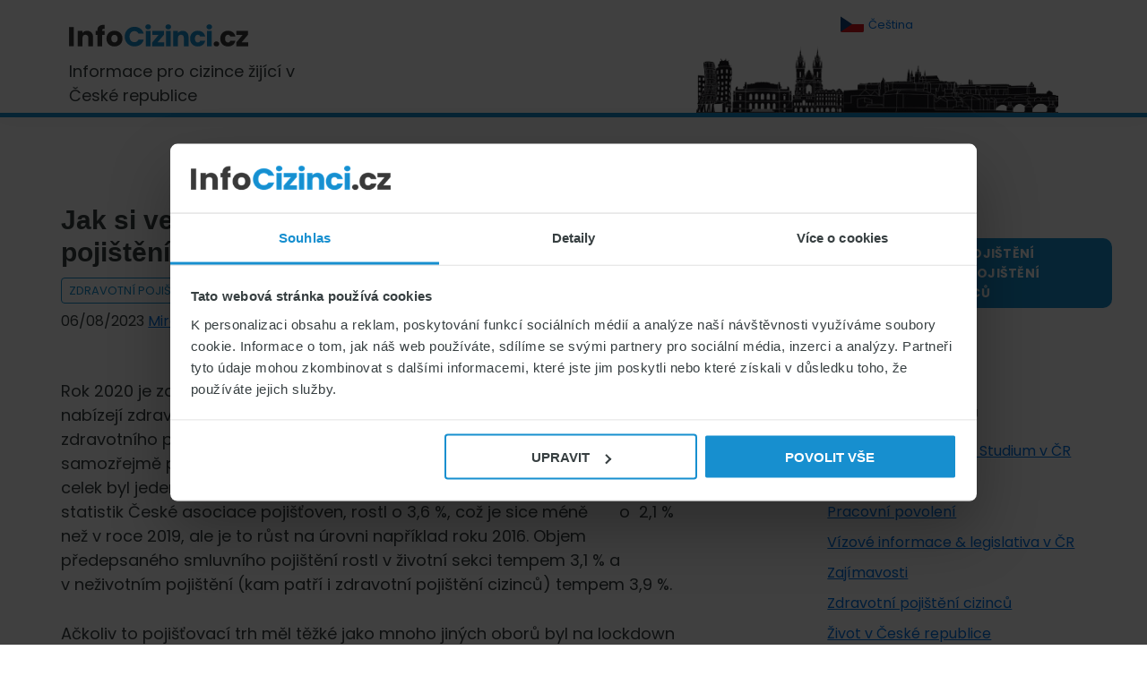

--- FILE ---
content_type: text/html; charset=UTF-8
request_url: https://infocizinci.cz/zdravotni-pojisteni-cizincu/jak-si-vedou-pojistovny-prodavajici-zdravotni-pojisteni-cizincu/
body_size: 13782
content:
<!DOCTYPE html>
<html lang="cs-CZ">
<head >
<meta charset="UTF-8" />
<meta name="viewport" content="width=device-width, initial-scale=1" />
<meta name='robots' content='index, follow, max-image-preview:large, max-snippet:-1, max-video-preview:-1' />
<link rel="alternate" hreflang="cs" href="https://infocizinci.cz/zdravotni-pojisteni-cizincu/jak-si-vedou-pojistovny-prodavajici-zdravotni-pojisteni-cizincu/" />
<link rel="alternate" hreflang="x-default" href="https://infocizinci.cz/zdravotni-pojisteni-cizincu/jak-si-vedou-pojistovny-prodavajici-zdravotni-pojisteni-cizincu/" />

	<!-- This site is optimized with the Yoast SEO plugin v23.9 - https://yoast.com/wordpress/plugins/seo/ -->
	<title>Jak si vedou pojišťovny prodávající zdravotní pojištění cizinců? - InfoCizinci.cz</title>
	<link rel="canonical" href="https://infocizinci.cz/zdravotni-pojisteni-cizincu/jak-si-vedou-pojistovny-prodavajici-zdravotni-pojisteni-cizincu/" />
	<meta property="og:locale" content="cs_CZ" />
	<meta property="og:type" content="article" />
	<meta property="og:title" content="Jak si vedou pojišťovny prodávající zdravotní pojištění cizinců? - InfoCizinci.cz" />
	<meta property="og:description" content="Rok 2020 je za námi a naše redakce se rozhodla zaměřit na pojišťovny, které nabízejí zdravotní pojištění cizinců. Konkrétně jak se jim vedlo v&nbsp;prodeji nejenom zdravotního pojištění, ale celkově. Předcházející rok byl významně ovlivněn samozřejmě pandemií Covidu-19. Nicméně je pravdou, že pojišťovnictví jako celek byl jeden z&nbsp;nejméně postižených oborů. Pojistný rok jako celek, dle statistik [&hellip;]" />
	<meta property="og:url" content="https://infocizinci.cz/zdravotni-pojisteni-cizincu/jak-si-vedou-pojistovny-prodavajici-zdravotni-pojisteni-cizincu/" />
	<meta property="og:site_name" content="InfoCizinci.cz" />
	<meta property="article:published_time" content="2023-08-06T12:44:55+00:00" />
	<meta property="article:modified_time" content="2023-10-24T12:51:46+00:00" />
	<meta property="og:image" content="https://infocizinci.cz/wp-content/uploads/2023/08/pvzp-nabizi-nejlevnejsi-pojisteni-obr.jpg" />
	<meta property="og:image:width" content="640" />
	<meta property="og:image:height" content="458" />
	<meta property="og:image:type" content="image/jpeg" />
	<meta name="author" content="Miroslav Brabec" />
	<meta name="twitter:card" content="summary_large_image" />
	<meta name="twitter:label1" content="Napsal(a)" />
	<meta name="twitter:data1" content="Miroslav Brabec" />
	<meta name="twitter:label2" content="Odhadovaná doba čtení" />
	<meta name="twitter:data2" content="6 minut" />
	<script type="application/ld+json" class="yoast-schema-graph">{"@context":"https://schema.org","@graph":[{"@type":"Article","@id":"https://infocizinci.cz/zdravotni-pojisteni-cizincu/jak-si-vedou-pojistovny-prodavajici-zdravotni-pojisteni-cizincu/#article","isPartOf":{"@id":"https://infocizinci.cz/zdravotni-pojisteni-cizincu/jak-si-vedou-pojistovny-prodavajici-zdravotni-pojisteni-cizincu/"},"author":{"name":"Miroslav Brabec","@id":"https://infocizinci.cz/#/schema/person/c7c9c2823be1669c944f967366c7c13d"},"headline":"Jak si vedou pojišťovny prodávající zdravotní pojištění cizinců?","datePublished":"2023-08-06T12:44:55+00:00","dateModified":"2023-10-24T12:51:46+00:00","mainEntityOfPage":{"@id":"https://infocizinci.cz/zdravotni-pojisteni-cizincu/jak-si-vedou-pojistovny-prodavajici-zdravotni-pojisteni-cizincu/"},"wordCount":1271,"commentCount":0,"publisher":{"@id":"https://infocizinci.cz/#organization"},"image":{"@id":"https://infocizinci.cz/zdravotni-pojisteni-cizincu/jak-si-vedou-pojistovny-prodavajici-zdravotni-pojisteni-cizincu/#primaryimage"},"thumbnailUrl":"https://infocizinci.cz/wp-content/uploads/2023/08/pvzp-nabizi-nejlevnejsi-pojisteni-obr.jpg","keywords":["Zdravotní pojištění cizinců"],"articleSection":["Zdravotní pojištění cizinců"],"inLanguage":"cs","potentialAction":[{"@type":"CommentAction","name":"Comment","target":["https://infocizinci.cz/zdravotni-pojisteni-cizincu/jak-si-vedou-pojistovny-prodavajici-zdravotni-pojisteni-cizincu/#respond"]}]},{"@type":"WebPage","@id":"https://infocizinci.cz/zdravotni-pojisteni-cizincu/jak-si-vedou-pojistovny-prodavajici-zdravotni-pojisteni-cizincu/","url":"https://infocizinci.cz/zdravotni-pojisteni-cizincu/jak-si-vedou-pojistovny-prodavajici-zdravotni-pojisteni-cizincu/","name":"Jak si vedou pojišťovny prodávající zdravotní pojištění cizinců? - InfoCizinci.cz","isPartOf":{"@id":"https://infocizinci.cz/#website"},"primaryImageOfPage":{"@id":"https://infocizinci.cz/zdravotni-pojisteni-cizincu/jak-si-vedou-pojistovny-prodavajici-zdravotni-pojisteni-cizincu/#primaryimage"},"image":{"@id":"https://infocizinci.cz/zdravotni-pojisteni-cizincu/jak-si-vedou-pojistovny-prodavajici-zdravotni-pojisteni-cizincu/#primaryimage"},"thumbnailUrl":"https://infocizinci.cz/wp-content/uploads/2023/08/pvzp-nabizi-nejlevnejsi-pojisteni-obr.jpg","datePublished":"2023-08-06T12:44:55+00:00","dateModified":"2023-10-24T12:51:46+00:00","breadcrumb":{"@id":"https://infocizinci.cz/zdravotni-pojisteni-cizincu/jak-si-vedou-pojistovny-prodavajici-zdravotni-pojisteni-cizincu/#breadcrumb"},"inLanguage":"cs","potentialAction":[{"@type":"ReadAction","target":["https://infocizinci.cz/zdravotni-pojisteni-cizincu/jak-si-vedou-pojistovny-prodavajici-zdravotni-pojisteni-cizincu/"]}]},{"@type":"ImageObject","inLanguage":"cs","@id":"https://infocizinci.cz/zdravotni-pojisteni-cizincu/jak-si-vedou-pojistovny-prodavajici-zdravotni-pojisteni-cizincu/#primaryimage","url":"https://infocizinci.cz/wp-content/uploads/2023/08/pvzp-nabizi-nejlevnejsi-pojisteni-obr.jpg","contentUrl":"https://infocizinci.cz/wp-content/uploads/2023/08/pvzp-nabizi-nejlevnejsi-pojisteni-obr.jpg","width":640,"height":458},{"@type":"BreadcrumbList","@id":"https://infocizinci.cz/zdravotni-pojisteni-cizincu/jak-si-vedou-pojistovny-prodavajici-zdravotni-pojisteni-cizincu/#breadcrumb","itemListElement":[{"@type":"ListItem","position":1,"name":"Domů","item":"https://infocizinci.cz/"},{"@type":"ListItem","position":2,"name":"Jak si vedou pojišťovny prodávající zdravotní pojištění cizinců?"}]},{"@type":"WebSite","@id":"https://infocizinci.cz/#website","url":"https://infocizinci.cz/","name":"InfoCizinci","description":"Informace pro cizince žijící v České republice","publisher":{"@id":"https://infocizinci.cz/#organization"},"potentialAction":[{"@type":"SearchAction","target":{"@type":"EntryPoint","urlTemplate":"https://infocizinci.cz/?s={search_term_string}"},"query-input":{"@type":"PropertyValueSpecification","valueRequired":true,"valueName":"search_term_string"}}],"inLanguage":"cs"},{"@type":"Organization","@id":"https://infocizinci.cz/#organization","name":"Fabrika ads s.r.o.","url":"https://infocizinci.cz/","logo":{"@type":"ImageObject","inLanguage":"cs","@id":"https://infocizinci.cz/#/schema/logo/image/","url":"https://infocizinci.cz/wp-content/uploads/2023/08/infoCizinci.cz_.svg","contentUrl":"https://infocizinci.cz/wp-content/uploads/2023/08/infoCizinci.cz_.svg","width":1123,"height":141,"caption":"Fabrika ads s.r.o."},"image":{"@id":"https://infocizinci.cz/#/schema/logo/image/"}},{"@type":"Person","@id":"https://infocizinci.cz/#/schema/person/c7c9c2823be1669c944f967366c7c13d","name":"Miroslav Brabec","image":{"@type":"ImageObject","inLanguage":"cs","@id":"https://infocizinci.cz/#/schema/person/image/","url":"https://secure.gravatar.com/avatar/9d54f9d217aa162ff73946cedf4dad017ce6ebc7ea93647985c04f9cee9d211c?s=96&d=mm&r=g","contentUrl":"https://secure.gravatar.com/avatar/9d54f9d217aa162ff73946cedf4dad017ce6ebc7ea93647985c04f9cee9d211c?s=96&d=mm&r=g","caption":"Miroslav Brabec"},"sameAs":["https://infocizinci.cz/author/miroslav-brabec/"],"url":"https://infocizinci.cz/author/miroslav-brabec/"}]}</script>
	<!-- / Yoast SEO plugin. -->


<link rel='dns-prefetch' href='//fonts.googleapis.com' />
<link href='https://fonts.gstatic.com' crossorigin rel='preconnect' />
<link rel="alternate" type="application/rss+xml" title="InfoCizinci.cz &raquo; RSS zdroj" href="https://infocizinci.cz/feed/" />
<link rel="alternate" type="application/rss+xml" title="InfoCizinci.cz &raquo; RSS komentářů" href="https://infocizinci.cz/comments/feed/" />
<link rel="alternate" type="application/rss+xml" title="InfoCizinci.cz &raquo; RSS komentářů pro Jak si vedou pojišťovny prodávající zdravotní pojištění cizinců?" href="https://infocizinci.cz/zdravotni-pojisteni-cizincu/jak-si-vedou-pojistovny-prodavajici-zdravotni-pojisteni-cizincu/feed/" />
<link rel="alternate" title="oEmbed (JSON)" type="application/json+oembed" href="https://infocizinci.cz/wp-json/oembed/1.0/embed?url=https%3A%2F%2Finfocizinci.cz%2Fzdravotni-pojisteni-cizincu%2Fjak-si-vedou-pojistovny-prodavajici-zdravotni-pojisteni-cizincu%2F" />
<link rel="alternate" title="oEmbed (XML)" type="text/xml+oembed" href="https://infocizinci.cz/wp-json/oembed/1.0/embed?url=https%3A%2F%2Finfocizinci.cz%2Fzdravotni-pojisteni-cizincu%2Fjak-si-vedou-pojistovny-prodavajici-zdravotni-pojisteni-cizincu%2F&#038;format=xml" />
<style id='wp-img-auto-sizes-contain-inline-css'>
img:is([sizes=auto i],[sizes^="auto," i]){contain-intrinsic-size:3000px 1500px}
/*# sourceURL=wp-img-auto-sizes-contain-inline-css */
</style>
<link rel='stylesheet' id='genesis-blocks-style-css-css' href='https://infocizinci.cz/wp-content/plugins/genesis-blocks/dist/style-blocks.build.css?ver=1732117694' media='all' />
<link rel='stylesheet' id='genesis-sample-css' href='https://infocizinci.cz/wp-content/themes/genesis-sample/style.css?ver=3.4.178' media='all' />
<style id='genesis-sample-inline-css'>

		.wp-custom-logo .site-container .custom-logo-link {
			aspect-ratio: 350/43.944790739092;
		}
		
		.wp-custom-logo .title-area {
			padding-top: 13.027604630454px;
		}
		
/*# sourceURL=genesis-sample-inline-css */
</style>
<style id='wp-emoji-styles-inline-css'>

	img.wp-smiley, img.emoji {
		display: inline !important;
		border: none !important;
		box-shadow: none !important;
		height: 1em !important;
		width: 1em !important;
		margin: 0 0.07em !important;
		vertical-align: -0.1em !important;
		background: none !important;
		padding: 0 !important;
	}
/*# sourceURL=wp-emoji-styles-inline-css */
</style>
<link rel='stylesheet' id='wp-block-library-css' href='https://infocizinci.cz/wp-includes/css/dist/block-library/style.min.css?ver=6.9' media='all' />
<style id='wp-block-search-inline-css'>
.wp-block-search__button{margin-left:10px;word-break:normal}.wp-block-search__button.has-icon{line-height:0}.wp-block-search__button svg{height:1.25em;min-height:24px;min-width:24px;width:1.25em;fill:currentColor;vertical-align:text-bottom}:where(.wp-block-search__button){border:1px solid #ccc;padding:6px 10px}.wp-block-search__inside-wrapper{display:flex;flex:auto;flex-wrap:nowrap;max-width:100%}.wp-block-search__label{width:100%}.wp-block-search.wp-block-search__button-only .wp-block-search__button{box-sizing:border-box;display:flex;flex-shrink:0;justify-content:center;margin-left:0;max-width:100%}.wp-block-search.wp-block-search__button-only .wp-block-search__inside-wrapper{min-width:0!important;transition-property:width}.wp-block-search.wp-block-search__button-only .wp-block-search__input{flex-basis:100%;transition-duration:.3s}.wp-block-search.wp-block-search__button-only.wp-block-search__searchfield-hidden,.wp-block-search.wp-block-search__button-only.wp-block-search__searchfield-hidden .wp-block-search__inside-wrapper{overflow:hidden}.wp-block-search.wp-block-search__button-only.wp-block-search__searchfield-hidden .wp-block-search__input{border-left-width:0!important;border-right-width:0!important;flex-basis:0;flex-grow:0;margin:0;min-width:0!important;padding-left:0!important;padding-right:0!important;width:0!important}:where(.wp-block-search__input){appearance:none;border:1px solid #949494;flex-grow:1;font-family:inherit;font-size:inherit;font-style:inherit;font-weight:inherit;letter-spacing:inherit;line-height:inherit;margin-left:0;margin-right:0;min-width:3rem;padding:8px;text-decoration:unset!important;text-transform:inherit}:where(.wp-block-search__button-inside .wp-block-search__inside-wrapper){background-color:#fff;border:1px solid #949494;box-sizing:border-box;padding:4px}:where(.wp-block-search__button-inside .wp-block-search__inside-wrapper) .wp-block-search__input{border:none;border-radius:0;padding:0 4px}:where(.wp-block-search__button-inside .wp-block-search__inside-wrapper) .wp-block-search__input:focus{outline:none}:where(.wp-block-search__button-inside .wp-block-search__inside-wrapper) :where(.wp-block-search__button){padding:4px 8px}.wp-block-search.aligncenter .wp-block-search__inside-wrapper{margin:auto}.wp-block[data-align=right] .wp-block-search.wp-block-search__button-only .wp-block-search__inside-wrapper{float:right}
/*# sourceURL=https://infocizinci.cz/wp-includes/blocks/search/style.min.css */
</style>
<style id='global-styles-inline-css'>
:root{--wp--preset--aspect-ratio--square: 1;--wp--preset--aspect-ratio--4-3: 4/3;--wp--preset--aspect-ratio--3-4: 3/4;--wp--preset--aspect-ratio--3-2: 3/2;--wp--preset--aspect-ratio--2-3: 2/3;--wp--preset--aspect-ratio--16-9: 16/9;--wp--preset--aspect-ratio--9-16: 9/16;--wp--preset--color--black: #000000;--wp--preset--color--cyan-bluish-gray: #abb8c3;--wp--preset--color--white: #ffffff;--wp--preset--color--pale-pink: #f78da7;--wp--preset--color--vivid-red: #cf2e2e;--wp--preset--color--luminous-vivid-orange: #ff6900;--wp--preset--color--luminous-vivid-amber: #fcb900;--wp--preset--color--light-green-cyan: #7bdcb5;--wp--preset--color--vivid-green-cyan: #00d084;--wp--preset--color--pale-cyan-blue: #8ed1fc;--wp--preset--color--vivid-cyan-blue: #0693e3;--wp--preset--color--vivid-purple: #9b51e0;--wp--preset--color--theme-primary: #0073e5;--wp--preset--color--theme-secondary: #0073e5;--wp--preset--gradient--vivid-cyan-blue-to-vivid-purple: linear-gradient(135deg,rgb(6,147,227) 0%,rgb(155,81,224) 100%);--wp--preset--gradient--light-green-cyan-to-vivid-green-cyan: linear-gradient(135deg,rgb(122,220,180) 0%,rgb(0,208,130) 100%);--wp--preset--gradient--luminous-vivid-amber-to-luminous-vivid-orange: linear-gradient(135deg,rgb(252,185,0) 0%,rgb(255,105,0) 100%);--wp--preset--gradient--luminous-vivid-orange-to-vivid-red: linear-gradient(135deg,rgb(255,105,0) 0%,rgb(207,46,46) 100%);--wp--preset--gradient--very-light-gray-to-cyan-bluish-gray: linear-gradient(135deg,rgb(238,238,238) 0%,rgb(169,184,195) 100%);--wp--preset--gradient--cool-to-warm-spectrum: linear-gradient(135deg,rgb(74,234,220) 0%,rgb(151,120,209) 20%,rgb(207,42,186) 40%,rgb(238,44,130) 60%,rgb(251,105,98) 80%,rgb(254,248,76) 100%);--wp--preset--gradient--blush-light-purple: linear-gradient(135deg,rgb(255,206,236) 0%,rgb(152,150,240) 100%);--wp--preset--gradient--blush-bordeaux: linear-gradient(135deg,rgb(254,205,165) 0%,rgb(254,45,45) 50%,rgb(107,0,62) 100%);--wp--preset--gradient--luminous-dusk: linear-gradient(135deg,rgb(255,203,112) 0%,rgb(199,81,192) 50%,rgb(65,88,208) 100%);--wp--preset--gradient--pale-ocean: linear-gradient(135deg,rgb(255,245,203) 0%,rgb(182,227,212) 50%,rgb(51,167,181) 100%);--wp--preset--gradient--electric-grass: linear-gradient(135deg,rgb(202,248,128) 0%,rgb(113,206,126) 100%);--wp--preset--gradient--midnight: linear-gradient(135deg,rgb(2,3,129) 0%,rgb(40,116,252) 100%);--wp--preset--font-size--small: 12px;--wp--preset--font-size--medium: 20px;--wp--preset--font-size--large: 20px;--wp--preset--font-size--x-large: 42px;--wp--preset--font-size--normal: 18px;--wp--preset--font-size--larger: 24px;--wp--preset--spacing--20: 0.44rem;--wp--preset--spacing--30: 0.67rem;--wp--preset--spacing--40: 1rem;--wp--preset--spacing--50: 1.5rem;--wp--preset--spacing--60: 2.25rem;--wp--preset--spacing--70: 3.38rem;--wp--preset--spacing--80: 5.06rem;--wp--preset--shadow--natural: 6px 6px 9px rgba(0, 0, 0, 0.2);--wp--preset--shadow--deep: 12px 12px 50px rgba(0, 0, 0, 0.4);--wp--preset--shadow--sharp: 6px 6px 0px rgba(0, 0, 0, 0.2);--wp--preset--shadow--outlined: 6px 6px 0px -3px rgb(255, 255, 255), 6px 6px rgb(0, 0, 0);--wp--preset--shadow--crisp: 6px 6px 0px rgb(0, 0, 0);}:where(.is-layout-flex){gap: 0.5em;}:where(.is-layout-grid){gap: 0.5em;}body .is-layout-flex{display: flex;}.is-layout-flex{flex-wrap: wrap;align-items: center;}.is-layout-flex > :is(*, div){margin: 0;}body .is-layout-grid{display: grid;}.is-layout-grid > :is(*, div){margin: 0;}:where(.wp-block-columns.is-layout-flex){gap: 2em;}:where(.wp-block-columns.is-layout-grid){gap: 2em;}:where(.wp-block-post-template.is-layout-flex){gap: 1.25em;}:where(.wp-block-post-template.is-layout-grid){gap: 1.25em;}.has-black-color{color: var(--wp--preset--color--black) !important;}.has-cyan-bluish-gray-color{color: var(--wp--preset--color--cyan-bluish-gray) !important;}.has-white-color{color: var(--wp--preset--color--white) !important;}.has-pale-pink-color{color: var(--wp--preset--color--pale-pink) !important;}.has-vivid-red-color{color: var(--wp--preset--color--vivid-red) !important;}.has-luminous-vivid-orange-color{color: var(--wp--preset--color--luminous-vivid-orange) !important;}.has-luminous-vivid-amber-color{color: var(--wp--preset--color--luminous-vivid-amber) !important;}.has-light-green-cyan-color{color: var(--wp--preset--color--light-green-cyan) !important;}.has-vivid-green-cyan-color{color: var(--wp--preset--color--vivid-green-cyan) !important;}.has-pale-cyan-blue-color{color: var(--wp--preset--color--pale-cyan-blue) !important;}.has-vivid-cyan-blue-color{color: var(--wp--preset--color--vivid-cyan-blue) !important;}.has-vivid-purple-color{color: var(--wp--preset--color--vivid-purple) !important;}.has-black-background-color{background-color: var(--wp--preset--color--black) !important;}.has-cyan-bluish-gray-background-color{background-color: var(--wp--preset--color--cyan-bluish-gray) !important;}.has-white-background-color{background-color: var(--wp--preset--color--white) !important;}.has-pale-pink-background-color{background-color: var(--wp--preset--color--pale-pink) !important;}.has-vivid-red-background-color{background-color: var(--wp--preset--color--vivid-red) !important;}.has-luminous-vivid-orange-background-color{background-color: var(--wp--preset--color--luminous-vivid-orange) !important;}.has-luminous-vivid-amber-background-color{background-color: var(--wp--preset--color--luminous-vivid-amber) !important;}.has-light-green-cyan-background-color{background-color: var(--wp--preset--color--light-green-cyan) !important;}.has-vivid-green-cyan-background-color{background-color: var(--wp--preset--color--vivid-green-cyan) !important;}.has-pale-cyan-blue-background-color{background-color: var(--wp--preset--color--pale-cyan-blue) !important;}.has-vivid-cyan-blue-background-color{background-color: var(--wp--preset--color--vivid-cyan-blue) !important;}.has-vivid-purple-background-color{background-color: var(--wp--preset--color--vivid-purple) !important;}.has-black-border-color{border-color: var(--wp--preset--color--black) !important;}.has-cyan-bluish-gray-border-color{border-color: var(--wp--preset--color--cyan-bluish-gray) !important;}.has-white-border-color{border-color: var(--wp--preset--color--white) !important;}.has-pale-pink-border-color{border-color: var(--wp--preset--color--pale-pink) !important;}.has-vivid-red-border-color{border-color: var(--wp--preset--color--vivid-red) !important;}.has-luminous-vivid-orange-border-color{border-color: var(--wp--preset--color--luminous-vivid-orange) !important;}.has-luminous-vivid-amber-border-color{border-color: var(--wp--preset--color--luminous-vivid-amber) !important;}.has-light-green-cyan-border-color{border-color: var(--wp--preset--color--light-green-cyan) !important;}.has-vivid-green-cyan-border-color{border-color: var(--wp--preset--color--vivid-green-cyan) !important;}.has-pale-cyan-blue-border-color{border-color: var(--wp--preset--color--pale-cyan-blue) !important;}.has-vivid-cyan-blue-border-color{border-color: var(--wp--preset--color--vivid-cyan-blue) !important;}.has-vivid-purple-border-color{border-color: var(--wp--preset--color--vivid-purple) !important;}.has-vivid-cyan-blue-to-vivid-purple-gradient-background{background: var(--wp--preset--gradient--vivid-cyan-blue-to-vivid-purple) !important;}.has-light-green-cyan-to-vivid-green-cyan-gradient-background{background: var(--wp--preset--gradient--light-green-cyan-to-vivid-green-cyan) !important;}.has-luminous-vivid-amber-to-luminous-vivid-orange-gradient-background{background: var(--wp--preset--gradient--luminous-vivid-amber-to-luminous-vivid-orange) !important;}.has-luminous-vivid-orange-to-vivid-red-gradient-background{background: var(--wp--preset--gradient--luminous-vivid-orange-to-vivid-red) !important;}.has-very-light-gray-to-cyan-bluish-gray-gradient-background{background: var(--wp--preset--gradient--very-light-gray-to-cyan-bluish-gray) !important;}.has-cool-to-warm-spectrum-gradient-background{background: var(--wp--preset--gradient--cool-to-warm-spectrum) !important;}.has-blush-light-purple-gradient-background{background: var(--wp--preset--gradient--blush-light-purple) !important;}.has-blush-bordeaux-gradient-background{background: var(--wp--preset--gradient--blush-bordeaux) !important;}.has-luminous-dusk-gradient-background{background: var(--wp--preset--gradient--luminous-dusk) !important;}.has-pale-ocean-gradient-background{background: var(--wp--preset--gradient--pale-ocean) !important;}.has-electric-grass-gradient-background{background: var(--wp--preset--gradient--electric-grass) !important;}.has-midnight-gradient-background{background: var(--wp--preset--gradient--midnight) !important;}.has-small-font-size{font-size: var(--wp--preset--font-size--small) !important;}.has-medium-font-size{font-size: var(--wp--preset--font-size--medium) !important;}.has-large-font-size{font-size: var(--wp--preset--font-size--large) !important;}.has-x-large-font-size{font-size: var(--wp--preset--font-size--x-large) !important;}
/*# sourceURL=global-styles-inline-css */
</style>

<style id='classic-theme-styles-inline-css'>
/*! This file is auto-generated */
.wp-block-button__link{color:#fff;background-color:#32373c;border-radius:9999px;box-shadow:none;text-decoration:none;padding:calc(.667em + 2px) calc(1.333em + 2px);font-size:1.125em}.wp-block-file__button{background:#32373c;color:#fff;text-decoration:none}
/*# sourceURL=/wp-includes/css/classic-themes.min.css */
</style>
<link rel='stylesheet' id='collapscore-css-css' href='https://infocizinci.cz/wp-content/plugins/jquery-collapse-o-matic/css/core_style.css?ver=1.0' media='all' />
<style id='collapscore-css-inline-css'>
.collapseomatic {
background-image: url("/wp-content/uploads/2023/09/ico_down.svg") !important;
background-repeat: no-repeat;
padding: 0px 35px 0px 0px !important;
font-weight: 400;
font-size: 16px;
line-height: 28px;
letter-spacing: 0.3px;
display: block;
color: #393939;
}

/*@media only screen and (max-width: 1300px) {
.collapseomatic {
background-image: url("/wp-content/uploads/2023/09/ico_down.svg") !important;
background-repeat: no-repeat;
padding: 0px 35px 0px 0px !important;
font-weight: 400;
font-size: 16px;
line-height: 28px;
letter-spacing: 0.3px;
color: #393939;
margin: 20px 205px 10px 240px;
}
}*/

/*@media only screen and (max-width: 1100px) {
.collapseomatic {
background-image: url("/wp-content/uploads/2023/09/ico_down.svg") !important;
background-repeat: no-repeat;
padding: 0px 35px 0px 0px !important;
font-weight: 400;
font-size: 16px;
line-height: 28px;
letter-spacing: 0.3px;
color: #393939;
margin: 20px 105px 10px 140px;
}
}*/

@media only screen and (max-width: 900px) {
.collapseomatic {
background-image: url("/wp-content/uploads/2023/09/ico_down.svg") !important;
background-repeat: no-repeat;
padding: 0px 35px 0px 0px !important;
font-weight: 400;
font-size: 16px;
line-height: 28px;
letter-spacing: 0.3px;
color: #393939;
margin: 20px 55px 10px 90px;
}
}

@media only screen and (max-width: 900px) {
.collapseomatic {
background-image: url("/wp-content/uploads/2023/09/ico_down.svg") !important;
background-repeat: no-repeat;
padding: 0px 35px 0px 0px !important;
font-weight: 400;
font-size: 16px;
line-height: 28px;
letter-spacing: 0.3px;
color: #393939;
margin: 20px 25px 10px 30px;
}
}

@media only screen and (max-width: 310px) {
.collapseomatic {
background-image: url("/wp-content/uploads/2023/09/ico_down.svg") !important;
background-repeat: no-repeat;
padding: 0px 35px 0px 0px !important;
font-weight: 400;
font-size: 16px;
line-height: 28px;
letter-spacing: 0.3px;
color: #393939;
margin: 20px 0px 10px 0px;
}
}

@media only screen and (max-width: 410px) {
.collapseomatic {
background-image: url("/wp-content/uploads/2023/09/ico_down.svg") !important;
background-repeat: no-repeat;
padding: 0px 35px 0px 0px !important;
font-weight: 400;
font-size: 16px;
line-height: 28px;
letter-spacing: 0.3px;
color: #393939;
margin: 20px 0px 10px 0px;
}
}

.colomat-close {
background-image: url("/wp-content/uploads/2023/09/ico_up.svg") !important;
}
/*# sourceURL=collapscore-css-inline-css */
</style>
<link rel='stylesheet' id='collapseomatic-css-css' href='https://infocizinci.cz/wp-content/plugins/jquery-collapse-o-matic/css/light_style.css?ver=1.6' media='all' />
<link rel='stylesheet' id='wpml-legacy-horizontal-list-0-css' href='//infocizinci.cz/wp-content/plugins/sitepress-multilingual-cms/templates/language-switchers/legacy-list-horizontal/style.min.css?ver=1' media='all' />
<link rel='stylesheet' id='genesis-sample-fonts-css' href='https://fonts.googleapis.com/css2?family=Poppins:wght@400;700;900&#038;display=swap' media='all' />
<link rel='stylesheet' id='dashicons-css' href='https://infocizinci.cz/wp-includes/css/dashicons.min.css?ver=6.9' media='all' />
<link rel='stylesheet' id='genesis-sample-gutenberg-css' href='https://infocizinci.cz/wp-content/themes/genesis-sample/lib/gutenberg/front-end.css?ver=3.4.178' media='all' />
<style id='genesis-sample-gutenberg-inline-css'>
.gb-block-post-grid .gb-post-grid-items h2 a:hover {
	color: #0073e5;
}

.site-container .wp-block-button .wp-block-button__link {
	background-color: #0073e5;
}

.wp-block-button .wp-block-button__link:not(.has-background),
.wp-block-button .wp-block-button__link:not(.has-background):focus,
.wp-block-button .wp-block-button__link:not(.has-background):hover {
	color: #ffffff;
}

.site-container .wp-block-button.is-style-outline .wp-block-button__link {
	color: #0073e5;
}

.site-container .wp-block-button.is-style-outline .wp-block-button__link:focus,
.site-container .wp-block-button.is-style-outline .wp-block-button__link:hover {
	color: #2396ff;
}		.site-container .has-small-font-size {
			font-size: 12px;
		}		.site-container .has-normal-font-size {
			font-size: 18px;
		}		.site-container .has-large-font-size {
			font-size: 20px;
		}		.site-container .has-larger-font-size {
			font-size: 24px;
		}		.site-container .has-theme-primary-color,
		.site-container .wp-block-button .wp-block-button__link.has-theme-primary-color,
		.site-container .wp-block-button.is-style-outline .wp-block-button__link.has-theme-primary-color {
			color: #0073e5;
		}

		.site-container .has-theme-primary-background-color,
		.site-container .wp-block-button .wp-block-button__link.has-theme-primary-background-color,
		.site-container .wp-block-pullquote.is-style-solid-color.has-theme-primary-background-color {
			background-color: #0073e5;
		}		.site-container .has-theme-secondary-color,
		.site-container .wp-block-button .wp-block-button__link.has-theme-secondary-color,
		.site-container .wp-block-button.is-style-outline .wp-block-button__link.has-theme-secondary-color {
			color: #0073e5;
		}

		.site-container .has-theme-secondary-background-color,
		.site-container .wp-block-button .wp-block-button__link.has-theme-secondary-background-color,
		.site-container .wp-block-pullquote.is-style-solid-color.has-theme-secondary-background-color {
			background-color: #0073e5;
		}
/*# sourceURL=genesis-sample-gutenberg-inline-css */
</style>
<link rel='stylesheet' id='simple-social-icons-font-css' href='https://infocizinci.cz/wp-content/plugins/simple-social-icons/css/style.css?ver=3.0.2' media='all' />
<link rel='stylesheet' id='wp-block-paragraph-css' href='https://infocizinci.cz/wp-includes/blocks/paragraph/style.min.css?ver=6.9' media='all' />
<link rel='stylesheet' id='wp-block-heading-css' href='https://infocizinci.cz/wp-includes/blocks/heading/style.min.css?ver=6.9' media='all' />
<script src="https://infocizinci.cz/wp-includes/js/jquery/jquery.min.js?ver=3.7.1" id="jquery-core-js"></script>
<script src="https://infocizinci.cz/wp-includes/js/jquery/jquery-migrate.min.js?ver=3.4.1" id="jquery-migrate-js"></script>
<script id="wpml-cookie-js-extra">
var wpml_cookies = {"wp-wpml_current_language":{"value":"cs","expires":1,"path":"/"}};
var wpml_cookies = {"wp-wpml_current_language":{"value":"cs","expires":1,"path":"/"}};
//# sourceURL=wpml-cookie-js-extra
</script>
<script src="https://infocizinci.cz/wp-content/plugins/sitepress-multilingual-cms/res/js/cookies/language-cookie.js?ver=4.5.3" id="wpml-cookie-js"></script>
<link rel="https://api.w.org/" href="https://infocizinci.cz/wp-json/" /><link rel="alternate" title="JSON" type="application/json" href="https://infocizinci.cz/wp-json/wp/v2/posts/1154" /><link rel="EditURI" type="application/rsd+xml" title="RSD" href="https://infocizinci.cz/xmlrpc.php?rsd" />
<meta name="generator" content="WordPress 6.9" />
<link rel='shortlink' href='https://infocizinci.cz/?p=1154' />
<meta name="generator" content="WPML ver:4.5.3 stt:9,1,45;" />
<link rel="pingback" href="https://infocizinci.cz/xmlrpc.php" />
<meta name="google-site-verification" content="FE9VpFmZxDqAAKfkm9TqXrd_vwRG2gEf-4KmuCXf2_o" />
<!-- Google Tag Manager -->
<script>(function(w,d,s,l,i){w[l]=w[l]||[];w[l].push({'gtm.start':
new Date().getTime(),event:'gtm.js'});var f=d.getElementsByTagName(s)[0],
j=d.createElement(s),dl=l!='dataLayer'?'&l='+l:'';j.async=true;j.src=
'https://www.googletagmanager.com/gtm.js?id='+i+dl;f.parentNode.insertBefore(j,f);
})(window,document,'script','dataLayer','GTM-59PWS2MC');</script>
<!-- End Google Tag Manager --><link rel="icon" href="https://infocizinci.cz/wp-content/uploads/2023/08/cropped-InfoCizinci-favicon-32x32.jpg" sizes="32x32" />
<link rel="icon" href="https://infocizinci.cz/wp-content/uploads/2023/08/cropped-InfoCizinci-favicon-192x192.jpg" sizes="192x192" />
<link rel="apple-touch-icon" href="https://infocizinci.cz/wp-content/uploads/2023/08/cropped-InfoCizinci-favicon-180x180.jpg" />
<meta name="msapplication-TileImage" content="https://infocizinci.cz/wp-content/uploads/2023/08/cropped-InfoCizinci-favicon-270x270.jpg" />
		<style id="wp-custom-css">
			a {
	outline: none !important;
}		</style>
		</head>
<body class="wp-singular post-template-default single single-post postid-1154 single-format-standard wp-custom-logo wp-embed-responsive wp-theme-genesis wp-child-theme-genesis-sample content-sidebar genesis-breadcrumbs-hidden genesis-singular-image-hidden genesis-footer-widgets-visible no-js first-block-core-paragraph">	<script>
	//<![CDATA[
	(function(){
		var c = document.body.classList;
		c.remove( 'no-js' );
		c.add( 'js' );
	})();
	//]]>
	</script>
	<div class="site-container"><ul class="genesis-skip-link"><li><a href="#genesis-nav-primary" class="screen-reader-shortcut"> Skip to primary navigation</a></li><li><a href="#genesis-content" class="screen-reader-shortcut"> Skip to main content</a></li><li><a href="#genesis-sidebar-primary" class="screen-reader-shortcut"> Skip to primary sidebar</a></li><li><a href="#genesis-footer-widgets" class="screen-reader-shortcut"> Skip to footer</a></li></ul><header class="site-header"><div class="wrap"><div class="title-area"><a href="https://infocizinci.cz/" class="custom-logo-link" rel="home"><img width="1123" height="141" src="https://infocizinci.cz/wp-content/uploads/2023/08/infoCizinci.cz_.svg" class="custom-logo" alt="InfoCizinci.cz" decoding="async" fetchpriority="high" /></a><p class="site-title">InfoCizinci.cz</p><p class="site-description">Informace pro cizince žijící v České republice</p></div><div class="widget-area header-widget-area"><section id="icl_lang_sel_widget-5" class="widget widget_icl_lang_sel_widget"><div class="widget-wrap">
<div class="lang_sel_list_horizontal wpml-ls-sidebars-header-right wpml-ls wpml-ls-legacy-list-horizontal" id="lang_sel_list">
	<ul><li class="icl-cs wpml-ls-slot-header-right wpml-ls-item wpml-ls-item-cs wpml-ls-current-language wpml-ls-first-item wpml-ls-last-item wpml-ls-item-legacy-list-horizontal">
				<a href="https://infocizinci.cz/zdravotni-pojisteni-cizincu/jak-si-vedou-pojistovny-prodavajici-zdravotni-pojisteni-cizincu/" class="wpml-ls-link">
                                                        <img
            class="wpml-ls-flag iclflag"
            src="https://infocizinci.cz/wp-content/uploads/flags/cz_flag.svg"
            alt=""
            width=26
            height=17
    /><span class="wpml-ls-native icl_lang_sel_native">Čeština</span></a>
			</li></ul>
</div>
</div></section>
<section id="custom_html-30" class="widget_text widget widget_custom_html"><div class="widget_text widget-wrap"><div class="textwidget custom-html-widget"><div class="prague">
<img src="/wp-content/uploads/2023/09/prague.png" alt="prague infocizinci" height="84" width="449">
</div></div></div></section>
</div></div></header><div class="site-inner"><div class="content-sidebar-wrap"><main class="content" id="genesis-content"><article class="post-1154 post type-post status-publish format-standard has-post-thumbnail category-zdravotni-pojisteni-cizincu tag-zdravotni-pojisteni-cizincu entry" aria-label="Jak si vedou pojišťovny prodávající zdravotní pojištění cizinců?"><header class="entry-header"><h1 class="entry-title">Jak si vedou pojišťovny prodávající zdravotní pojištění cizinců?</h1>
<p class="entry-meta"><span class="entry-categories"><a href="https://infocizinci.cz/category/zdravotni-pojisteni-cizincu/" rel="category tag">Zdravotní pojištění cizinců</a></span> 
<time class="entry-time">06/08/2023</time> <span class="entry-author"><a href="https://infocizinci.cz/author/miroslav-brabec/" class="entry-author-link" rel="author"><span class="entry-author-name">Miroslav Brabec</span></a></span></p></header><div class="entry-content">
<p>Rok 2020 je za námi a naše redakce se rozhodla zaměřit na pojišťovny, které nabízejí zdravotní pojištění cizinců. Konkrétně jak se jim vedlo v&nbsp;prodeji nejenom zdravotního pojištění, ale celkově. Předcházející rok byl významně ovlivněn samozřejmě pandemií Covidu-19. Nicméně je pravdou, že pojišťovnictví jako celek byl jeden z&nbsp;nejméně postižených oborů. Pojistný rok jako celek, dle statistik České asociace pojišťoven, rostl o 3,6 %, což je sice méně&nbsp; &nbsp; &nbsp; &nbsp;o&nbsp; 2,1 % než v&nbsp;roce 2019, ale je to růst na úrovni například roku 2016. Objem předepsaného smluvního pojištění rostl v&nbsp;životní sekci tempem 3,1 % a v&nbsp;neživotním pojištění (kam patří i zdravotní pojištění cizinců) tempem 3,9 %.</p>



<p>Ačkoliv to pojišťovací trh měl těžké jako mnoho jiných oborů byl na lockdown na jaře a podzim poměrně dobře připraven. V pojišťovnictví obecně je vysoká míra <a href="https://trigama.eu/cs/digitization-and-consulting/">digitalizace procesů</a>, pobočky pojišťoven mohou být otevřené jako ostatní finanční služby a v neposlední řadě téměř polovina objemu neživotního pojištění tvoří povinně smluvní pojištění ze zákona (například pojištění odpovědnosti z provozu vozidla). Stejně tak zdravotní pojištění cizinců. Cizinci i nadále potřebují k prodloužení pobytu a novému pobytu mít uzavřené pojištění u jedné z pojišťoven licencovaných k prodeji soukromého zdravotního pojištění.</p>



<p>Co ovšem významně zpomalilo a dalo by se říct i poškodilo trh zdravotního pojištění cizinců je omezené fungování státní správy, konkrétně procesu udělování víz a rychlost úkonů s&nbsp;tím spojených. Víza byla vydávána ve velmi omezené míře. A například v&nbsp;povolování studentských víz tento stav platí dodnes. Nejenom, že studenti z&nbsp;logiky věci nemají důvod nyní do České republiky přijíždět, když zde trvá covidový lockdown, ale stejně tak vyřízení tohoto víza je v&nbsp;současné míře nesmírně omezené. Dle našich odhadů tento stav bude trvat nejméně do května. Druhým faktorem proč trh se zdravotním pojištěním cizincům nerostl, ale naopak se propadl je již všeobecný pokles ekonomiky. Je nižší potřeba ekonomicky aktivních cizinců, zároveň je významně snížená mobilita z&nbsp;východní Evropy do České republiky. Krátkodobé pracovní pobyty v&nbsp;řádu několika měsíců jsou tak od podzimu 2020 také nesmírně omezené.</p>



<p>Náš redakční odhad je na základě dat z&nbsp;Ministerstva vnitra České republiky, že v&nbsp;roce 2020 trh klesnul o 19 %. Zároveň výhled do roku 2021 taktéž není nijak optimistický, když dle propočtu se pravděpodobné vydá až o 55 % méně nových víz a objem pojistného by mohl klesnout o dalších 30 %. V&nbsp;následujícím přehledu jsme zdůraznili zajímavosti a hlavní události u pojišťoven, které jsou na trhu pojištění cizinců, včetně jejich odhadovaného podílu na tomto trhu. Jejich pořadí je uvedeno od nejmenšího podílu po největší podíl na poli zdravotního pojištění cizinců, nikoliv celkové velikosti na trhu.</p>



<h2 class="wp-block-heading">ERGO pojišťovna</h2>



<p>Odhadovaný podíl na trhu pojištění cizinců 8,1 %</p>



<p>Ergo pojišťovna je dlouhodobě nejlevnější pojišťovnou a zároveň nejmenší pojišťovnou na poli prodeje Zdravotního pojištění cizinců. V&nbsp;březnu 2019 byl avizován prodej ERGO Česká republika do rukou Bulharské skupiny EIG. Z&nbsp;tohoto prodeje nicméně téměř po roce a půl sešlo. Německá pojišťovací skupina nicméně nakonec znovu prodala a to do rukou Saské &nbsp;Sparkassen-Versicherung, jejíž hlavní činností není pojišťovnictví. Obchod se uskutečnil v&nbsp;lednu 2021 a čeká na schválení od České národní banky. Předsedkyně představenstva Jana Jenšová byla zvolena do vedení kontrolních orgánů České asociace pojišťoven.</p>



<h2 class="wp-block-heading">AXA CEE</h2>



<p>Odhadovaný podíl na trhu pojištění cizinců 11,6 %</p>



<p>AXA Střední Evropa, která zahrnuje hned několik entit (například asistenční službu Axa assitance) v&nbsp;ČR, SR, Polsku, Rakousku a Maďarsku. AXA CEE tak nebyla součástí nákupu Uniqa pojišťovny na území Polska, ČR a SR. Axa využívá své knowhow asistenční služby a pozice největšího prodejce cestovního pojištění nejenom v&nbsp;ČR, ale i na světě i v&nbsp;segmentu zdravotního pojištění cizinců. V&nbsp;čele AXA CEE je Jan Čupa, který je jako jeden z&nbsp;neúspěšnějších Čechů v&nbsp;pojišťovnictví i v celosvětovém představenstvu AXA.</p>



<h2 class="wp-block-heading">MAXIMA pojišťovna</h2>



<p>Odhadovaný podíl na trhu pojištění cizinců 16,2 %</p>



<p>Maxima pojišťovna je v&nbsp;českých rukou a to v&nbsp;holdingu Kaprain miliardáře Karla Pražáka. Maxima pojišťovna mimo zdravotního pojištění cizinců dlouhodobě využívá synergií s&nbsp;PPF holdingem a prodává své produkty ve spolupráci s&nbsp;Air bank či 02 Česká republika. Zajímavostí je, že i pojišťovací část skupiny majitele Maxima pojišťovny má na starosti Romana Benešová, která v&nbsp;České republice budovala 25 let pobočku poradenské firmy KPMG.</p>



<h2 class="wp-block-heading">UNIQA pojišťovna</h2>



<p>Odhadovaný podíl na trhu pojištění cizinců 16,8 %</p>



<p>Uniqa pojišťovna v&nbsp;roce 2020 dotáhla nákup části aktiv ze skupiny Axa a to v&nbsp;Polsku, Slovensku a České republice. Nicméně trhu pojištění cizinců se to nijak nedotklo, kde značka Axa i nadále zůstává. Díky této fůzi se nicméně skupina UNIQA stává pětkou na Československém trhu. Fůze se týká i personálního obsazení, kdy Robert Gauci (původně Axa) se stal prezidentem Uniqa České a Slovenské republiky.</p>



<h2 class="wp-block-heading">SLAVIA pojišťovna</h2>



<p>Odhadovaný podíl na trhu pojištění cizinců 17,3 %</p>



<p>Jedna ze tří pojišťoven na trhu soukromého zdravotního pojištění cizinců, která je v&nbsp;českých rukou. Konkrétně Pavla Sehnala, majitele skupiny SPGroup, která vlastní mimo pojišťovny Slavia také výstaviště v&nbsp;Letňanech, Aquapark v&nbsp;Čestlicích či několik hotelů v&nbsp;ČR. Slavia pojišťovna na začátku roku 2020 dosáhla předpisu miliardy předepsaného pojistného a dostala se mezi deset největších na českém trhu. Zajímavostí je, že na konci roku 2020 přestoupil dlouholetý obchodní ředitel Jan Vlček do dříve zmíněné AXA CEE.</p>



<h2 class="wp-block-heading">PVZP</h2>



<p>Odhadovaný podíl na trhu pojištění cizinců 30,1 %</p>



<p>Pojišťovna VZP je stoprocentní dceřinou společností VZP a.s. Využívá synergie smluvních míst své matky a je první pojišťovnou, co začala zdravotní pojištění cizinců nabízet. Tomu odpovídá i pozice hegemona na tomto trhu. Nevyniká specializací, naopak nabízí širokou škálu pojištění cizinců napříč věkem i možnými limity. V&nbsp;čele pojišťovny VZP je od jejího založení, tj. 17 let, Robert Kareš jako předseda představenstva.</p>
<!--<rdf:RDF xmlns:rdf="http://www.w3.org/1999/02/22-rdf-syntax-ns#"
			xmlns:dc="http://purl.org/dc/elements/1.1/"
			xmlns:trackback="http://madskills.com/public/xml/rss/module/trackback/">
		<rdf:Description rdf:about="https://infocizinci.cz/zdravotni-pojisteni-cizincu/jak-si-vedou-pojistovny-prodavajici-zdravotni-pojisteni-cizincu/"
    dc:identifier="https://infocizinci.cz/zdravotni-pojisteni-cizincu/jak-si-vedou-pojistovny-prodavajici-zdravotni-pojisteni-cizincu/"
    dc:title="Jak si vedou pojišťovny prodávající zdravotní pojištění cizinců?"
    trackback:ping="https://infocizinci.cz/zdravotni-pojisteni-cizincu/jak-si-vedou-pojistovny-prodavajici-zdravotni-pojisteni-cizincu/trackback/" />
</rdf:RDF>-->
</div><footer class="entry-footer"></footer></article><section class="author-box"><img alt='' src='https://secure.gravatar.com/avatar/9d54f9d217aa162ff73946cedf4dad017ce6ebc7ea93647985c04f9cee9d211c?s=90&#038;d=mm&#038;r=g' srcset='https://secure.gravatar.com/avatar/9d54f9d217aa162ff73946cedf4dad017ce6ebc7ea93647985c04f9cee9d211c?s=180&#038;d=mm&#038;r=g 2x' class='avatar avatar-90 photo' height='90' width='90' decoding='async'/><h4 class="author-box-title">About <span itemprop="name">Miroslav Brabec</span></h4><div class="author-box-content" itemprop="description"></div></section></main><aside class="sidebar sidebar-primary widget-area" role="complementary" aria-label="Primary Sidebar" id="genesis-sidebar-primary"><h2 class="genesis-sidebar-title screen-reader-text">Primary Sidebar</h2><section id="custom_html-21" class="widget_text widget widget_custom_html"><div class="widget_text widget-wrap"><div class="textwidget custom-html-widget"><div class="widget-wrap">
    <h4 class="widget-title widgettitle" style="margin-top: 6rem;">POJIŠTĚNÍ CIZINCŮ</h4>
</div>
<div class="wp-block-genesis-blocks-gb-button gb-block-button">
    <a href="https://online.infocizinci.cz/"
        class="gb-button gb-button-shape-rounded gb-button-size-medium custom-button-widget intro-button"
        style="text-transform: uppercase; line-height: 1.6 !important;">SPOČÍTAT POJIŠTĚNÍ <br> ZDRAVOTNÍ POJIŠTĚNÍ
        CIZINCŮ
    </a>
</div></div></div></section>
<section id="custom_html-20" class="widget_text widget widget_custom_html"><div class="widget_text widget-wrap"><div class="textwidget custom-html-widget"><div class="widget-wrap"><h4 class="widget-title widgettitle" style="margin-top: 50px;">KATEGORIE ČLÁNKŮ</h4>

			<ul>
					
	<li class="cat-item cat-item-45"><a href="/category/studium-v-cr/">Čeština pro cizince &amp; Studium v ČR</a>
</li>
		<li class="cat-item cat-item-588"><a href="/category/podnikani/">Podnikání</a>
</li>
	<li class="cat-item cat-item-556"><a href="/category/pracovni-povoleni/">Pracovní povolení</a>
</li>
			<li class="cat-item cat-item-8"><a href="/category/viza/">Vízové informace &amp; legislativa v ČR</a>
</li>
	<li class="cat-item cat-item-1"><a href="/category/nezarazene/">Zajímavosti</a>
</li>
	<li class="cat-item cat-item-9"><a href="/category/zdravotni-pojisteni-cizincu/">Zdravotní pojištění cizinců</a>
</li>
	<li class="cat-item cat-item-46"><a href="/category/zivot-v-ceske-republice/">Život v České republice</a>
</li>
			</ul>

			</div></div></div></section>
<section id="block-2" class="widget widget_block"><div class="widget-wrap"><div class="widget-wrap">
<h4 class="widget-title widgettitle" style="margin-top: 50px;">VYHLEDAT</h4>
</div>
<form role="search" method="get" action="https://infocizinci.cz/" class="wp-block-search__button-outside wp-block-search__text-button wp-block-search"    ><label class="wp-block-search__label" for="wp-block-search__input-1" >Hledat</label><div class="wp-block-search__inside-wrapper" ><input class="wp-block-search__input" id="wp-block-search__input-1" placeholder="" value="" type="search" name="s" required /><button aria-label="Hledat" class="wp-block-search__button wp-element-button" type="submit" >Hledat</button></div></form><div class="widget-wrap">
<h4 class="widget-title widgettitle" style="margin-bottom: 50px;"></div>
</div></section>
<section id="custom_html-2" class="widget_text widget widget_custom_html"><div class="widget_text widget-wrap"><div class="textwidget custom-html-widget"><div class="widget-wrap">
    <h4 class="widget-title widgettitle" style="margin-top: -40px; ">POJIŠTĚNÍ CIZINCŮ</h4>
</div>
<div class="wp-block-genesis-blocks-gb-button gb-block-button">
    <a href="https://online.infocizinci.cz/"
        class="gb-button gb-button-shape-rounded gb-button-size-medium custom-button-widget intro-button"
        style="text-transform: uppercase; line-height: 1.6 !important;">SPOČÍTAT POJIŠTĚNÍ <br> ZDRAVOTNÍ POJIŠTĚNÍ
        CIZINCŮ
    </a>
</div></div></div></section>
</aside></div></div><div class="footer-widgets" id="genesis-footer-widgets"><h2 class="genesis-sidebar-title screen-reader-text">Footer</h2><div class="wrap"><div class="widget-area footer-widgets-1 footer-widget-area"><section id="custom_html-3" class="widget_text widget widget_custom_html"><div class="widget_text widget-wrap"><div class="textwidget custom-html-widget"><div class="textwidget custom-html-widget">
    <h4 class="footer-section-title">NEJČTENĚJŠÍ ČLÁNKY</h4>
    <ul>
        <li class="footer-section__li-item"><a class="footer-section__link"
                href="/trvaly-pobyt/trvaly-pobyt/">Trvalý pobyt pro cizince
            </a></li>
        <li class="footer-section__li-item"><a class="footer-section__link"
                href="/uncategorized/nove-podminky-pro-ziskani-ceskeho-obcanstvi/">Nové podmínky pro získání českého občanství</a></li>
        <li class="footer-section__li-item"><a class="footer-section__link"
                href="/zdravotni-pojisteni-cizincu/pojisteni-pro-pracujici-cizince-rozdil-mezi-dpp-hpp-dpc-a-zl/">Pojištění pro pracující cizince – rozdíl mezi DPP, HPP, DPČ a ŽL
            </a></li>
        <li class="footer-section__li-item"><a class="footer-section__link"
                href="/snatek-s-cizincem/snatek-s-cizincem/">Sňatek s cizincem
            </a></li>

        <li class="footer-section__li-item"><a class="footer-section__link"
                href="/cestina-pro-cizince/studium-cizincu-v-ceske-republice/">Studium cizinců v České republice</a></li>
                <li class="footer-section__li-item"><a class="footer-section__link"
                href="/cr/stehovani-do-cr-ziskani-viza-typy-pobytu-cizincu/">Stěhování do České republiky pojištění</a></li>
                <li class="footer-section__li-item" style="margin-bottom: 2rem !important;"><a class="footer-section__link"
                href="/cr/zkouska-z-ceskeho-jazyka-pro-cizince/">Zkouška z českého jazyka</a></li>
    </ul>
    <h4 class="footer-section-title">KALKULAČKA POJIŠTĚNÍ PRO CIZINCE</h4>
    <ul>
        <li class="footer-section__li-item" style="margin-bottom: 2rem !important;"><a class="footer-section__link"
                href="/kalkulacka-zdravotniho-pojisteni-cizincu/">Kalkulačka zdravotního pojištění cizinců</a></li>
    </ul>
    <h4 class="footer-section-title">REALITY PRO CIZINCE</h4>
    <ul>
        <li class="footer-section__li-item" style="margin-bottom: 2rem !important;"><a class="footer-section__link"
                href="/reality-pro-cizince/">Reality pro cizince</a></li>
    </ul>
    <h4 class="footer-section-title">PRÁCE PRO CIZINCE</h4>
    <ul>
        <li class="footer-section__li-item" style="margin-bottom: 2rem !important;"><a class="footer-section__link"
                href="/hledate-praci/">Jste cizinec hledající práci?</a></li>
    </ul>
</div></div></div></section>
</div><div class="widget-area footer-widgets-2 footer-widget-area"><section id="custom_html-13" class="widget_text widget widget_custom_html"><div class="widget_text widget-wrap"><div class="textwidget custom-html-widget"><h4 class="footer-section-title">POJIŠŤOVNY POSKYTUJÍCÍ ZDRAVOTNÍ POJIŠTĚNÍ CIZINCŮ V ČR</h4>
<ul>
    <li class="footer-section__li-item"><a class="footer-section__link" href="/uncategorized/pojisteni-cizincu-u-pvzp/">Pojišťovna VZP
        </a></li>
    <li class="footer-section__li-item"><a class="footer-section__link"
            href="/cr/zdravotni-pojisteni-cizincu-slavia/">Slavia Pojišťovna </a></li>
    <li class="footer-section__li-item"><a class="footer-section__link" href="/cr/zdravotni-pojisteni-cizincu-ergo/">SV
            Pojišťovna
        </a></li>
    <li class="footer-section__li-item"><a class="footer-section__link"
            href="/cr/zdravotni-pojisteni-cizincu-maxima/">Maxima Pojišťovna
        </a></li>
    <li class="footer-section__li-item"><a class="footer-section__link" href="/cr/zdravotni-pojisteni-cizincu-uniqa/">Uniqa
            Pojišťovna </a></li>
            <li class="footer-section__li-item"><a class="footer-section__link"
            href="/cr/zdravotni-pojisteni-cizincu-axa-assistance/">IPA, člen skupiny AXA </a></li>
    <li class="footer-section__li-item"><a class="footer-section__link"
                href="/cr/zdravotni-pojisteni-cizincu-colonnade/">Colonnade Insurance</a></li>
	<li class="footer-section__li-item" style="margin-bottom: 2rem !important;"><a class="footer-section__link"
                href="/cr/zdravotni-pojisteni-cizincu-vitalitas/">Vitalitas pojišťovna</a></li>
</ul></div></div></section>
</div><div class="widget-area footer-widgets-3 footer-widget-area"><section id="custom_html-14" class="widget_text widget widget_custom_html"><div class="widget_text widget-wrap"><div class="textwidget custom-html-widget"><h4 class="footer-section-title">UŽITEČNÉ ODKAZY</h4>
<ul>
    <li class="footer-section__li-item"><a class="footer-section__link" href="/cr/odbor-azylove-a-migracni-politiky/">Odbor
            azylové a migrační politiky
        </a></li>
    <li class="footer-section__li-item"><a class="footer-section__link" href="https://www.mvcr.cz/">Ministerstvo
            vnitra</a></li>
    <li class="footer-section__li-item"><a class="footer-section__link" href="/zakon-o-pobytu-cizincu/">Zákon o pobytu
            cizinců v ČR
        </a></li>
    <li class="footer-section__li-item"><a class="footer-section__link" href="/cr/visapoint/">VISAPOINT </a></li>
    <li class="footer-section__li-item" style="margin-bottom: 2rem !important;"><a class="footer-section__link"
            href="/kalkulacka-zdravotniho-pojisteni-cizincu/">Pojištění cizinců </a></li>
</ul>
<h4 class="footer-section-title">KONTAKT</h4>
<ul>
    <li class="footer-section__li-item" style="margin-bottom: 2rem !important;"><a class="footer-section__link"
            href="/kontakt/">Kontaktní údaje
        </a></li>
</ul>
<h4 class="footer-section-title">ZÁSADY A USNESENÍ SERVERU</h4>
<ul>
    <li class="footer-section__li-item"><a class="footer-section__link" href="/wp-content/uploads/2024/09/Vseobecne-smluvni-podminky-infocizinci.pdf">Obchodní podmínky a
            ustanovení užívání</a></li>
    <li class="footer-section__li-item"><a class="footer-section__link" href="/ochrana-osobnich-udaju/">Ochrana osobních
            údajů</a></li>
    <li class="footer-section__li-item" style="margin-bottom: 2rem !important;"><a class="footer-section__link"
            href="/stiznosti-a-reklamace/">Stížnosti a reklamace</a></li>
</ul>
<h4 class="footer-section-title">PRO INZERENTY</h4>
<ul>
    <li class="footer-section__li-item" style="margin-bottom: 2rem !important;"><a class="footer-section__link"
            href="/pro-media/">Kontakt pro styk s médii</a></li>
</ul>
<h4 class="footer-section-title">POTŘEBUJETE POMOCT S VÍZEM</h4>
<ul>
    <li class="footer-section__li-item" style="margin-bottom: 2rem !important;"><a class="footer-section__link"
            href="/poradenstvi-cizincum/">Vízové poradenství pro cizince</a></li>
</ul></div></div></section>
</div></div></div><footer class="site-footer"><div class="wrap"><p></p></div></footer></div><script type="speculationrules">
{"prefetch":[{"source":"document","where":{"and":[{"href_matches":"/*"},{"not":{"href_matches":["/wp-*.php","/wp-admin/*","/wp-content/uploads/*","/wp-content/*","/wp-content/plugins/*","/wp-content/themes/genesis-sample/*","/wp-content/themes/genesis/*","/*\\?(.+)"]}},{"not":{"selector_matches":"a[rel~=\"nofollow\"]"}},{"not":{"selector_matches":".no-prefetch, .no-prefetch a"}}]},"eagerness":"conservative"}]}
</script>
	<script type="text/javascript">
		function genesisBlocksShare( url, title, w, h ){
			var left = ( window.innerWidth / 2 )-( w / 2 );
			var top  = ( window.innerHeight / 2 )-( h / 2 );
			return window.open(url, title, 'toolbar=no, location=no, directories=no, status=no, menubar=no, scrollbars=no, resizable=no, copyhistory=no, width=600, height=600, top='+top+', left='+left);
		}
	</script>
	<!-- Google Tag Manager (noscript) -->
<noscript><iframe src="https://www.googletagmanager.com/ns.html?id=GTM-59PWS2MC"
height="0" width="0" style="display:none;visibility:hidden"></iframe></noscript>
<!-- End Google Tag Manager (noscript) --><style type="text/css" media="screen"></style><script id="collapseomatic-js-js-before">
const com_options = {"colomatduration":"fast","colomatslideEffect":"slideFade","colomatpauseInit":"","colomattouchstart":""}
//# sourceURL=collapseomatic-js-js-before
</script>
<script src="https://infocizinci.cz/wp-content/plugins/jquery-collapse-o-matic/js/collapse.js?ver=1.7.2" id="collapseomatic-js-js"></script>
<script src="https://infocizinci.cz/wp-content/plugins/genesis-blocks/dist/assets/js/dismiss.js?ver=1732117694" id="genesis-blocks-dismiss-js-js"></script>
<script src="https://infocizinci.cz/wp-includes/js/comment-reply.min.js?ver=6.9" id="comment-reply-js" async data-wp-strategy="async" fetchpriority="low"></script>
<script src="https://infocizinci.cz/wp-includes/js/hoverIntent.min.js?ver=1.10.2" id="hoverIntent-js"></script>
<script src="https://infocizinci.cz/wp-content/themes/genesis/lib/js/menu/superfish.min.js?ver=1.7.10" id="superfish-js"></script>
<script src="https://infocizinci.cz/wp-content/themes/genesis/lib/js/menu/superfish.args.min.js?ver=3.5.0" id="superfish-args-js"></script>
<script src="https://infocizinci.cz/wp-content/themes/genesis/lib/js/skip-links.min.js?ver=3.5.0" id="skip-links-js"></script>
<script id="genesis-sample-responsive-menu-js-extra">
var genesis_responsive_menu = {"mainMenu":"Menu","menuIconClass":"dashicons-before dashicons-menu","subMenu":"Submenu","subMenuIconClass":"dashicons-before dashicons-arrow-down-alt2","menuClasses":{"others":[".nav-primary"]}};
//# sourceURL=genesis-sample-responsive-menu-js-extra
</script>
<script src="https://infocizinci.cz/wp-content/themes/genesis/lib/js/menu/responsive-menus.min.js?ver=1.1.3" id="genesis-sample-responsive-menu-js"></script>
<script id="wp-emoji-settings" type="application/json">
{"baseUrl":"https://s.w.org/images/core/emoji/17.0.2/72x72/","ext":".png","svgUrl":"https://s.w.org/images/core/emoji/17.0.2/svg/","svgExt":".svg","source":{"concatemoji":"https://infocizinci.cz/wp-includes/js/wp-emoji-release.min.js?ver=6.9"}}
</script>
<script type="module">
/*! This file is auto-generated */
const a=JSON.parse(document.getElementById("wp-emoji-settings").textContent),o=(window._wpemojiSettings=a,"wpEmojiSettingsSupports"),s=["flag","emoji"];function i(e){try{var t={supportTests:e,timestamp:(new Date).valueOf()};sessionStorage.setItem(o,JSON.stringify(t))}catch(e){}}function c(e,t,n){e.clearRect(0,0,e.canvas.width,e.canvas.height),e.fillText(t,0,0);t=new Uint32Array(e.getImageData(0,0,e.canvas.width,e.canvas.height).data);e.clearRect(0,0,e.canvas.width,e.canvas.height),e.fillText(n,0,0);const a=new Uint32Array(e.getImageData(0,0,e.canvas.width,e.canvas.height).data);return t.every((e,t)=>e===a[t])}function p(e,t){e.clearRect(0,0,e.canvas.width,e.canvas.height),e.fillText(t,0,0);var n=e.getImageData(16,16,1,1);for(let e=0;e<n.data.length;e++)if(0!==n.data[e])return!1;return!0}function u(e,t,n,a){switch(t){case"flag":return n(e,"\ud83c\udff3\ufe0f\u200d\u26a7\ufe0f","\ud83c\udff3\ufe0f\u200b\u26a7\ufe0f")?!1:!n(e,"\ud83c\udde8\ud83c\uddf6","\ud83c\udde8\u200b\ud83c\uddf6")&&!n(e,"\ud83c\udff4\udb40\udc67\udb40\udc62\udb40\udc65\udb40\udc6e\udb40\udc67\udb40\udc7f","\ud83c\udff4\u200b\udb40\udc67\u200b\udb40\udc62\u200b\udb40\udc65\u200b\udb40\udc6e\u200b\udb40\udc67\u200b\udb40\udc7f");case"emoji":return!a(e,"\ud83e\u1fac8")}return!1}function f(e,t,n,a){let r;const o=(r="undefined"!=typeof WorkerGlobalScope&&self instanceof WorkerGlobalScope?new OffscreenCanvas(300,150):document.createElement("canvas")).getContext("2d",{willReadFrequently:!0}),s=(o.textBaseline="top",o.font="600 32px Arial",{});return e.forEach(e=>{s[e]=t(o,e,n,a)}),s}function r(e){var t=document.createElement("script");t.src=e,t.defer=!0,document.head.appendChild(t)}a.supports={everything:!0,everythingExceptFlag:!0},new Promise(t=>{let n=function(){try{var e=JSON.parse(sessionStorage.getItem(o));if("object"==typeof e&&"number"==typeof e.timestamp&&(new Date).valueOf()<e.timestamp+604800&&"object"==typeof e.supportTests)return e.supportTests}catch(e){}return null}();if(!n){if("undefined"!=typeof Worker&&"undefined"!=typeof OffscreenCanvas&&"undefined"!=typeof URL&&URL.createObjectURL&&"undefined"!=typeof Blob)try{var e="postMessage("+f.toString()+"("+[JSON.stringify(s),u.toString(),c.toString(),p.toString()].join(",")+"));",a=new Blob([e],{type:"text/javascript"});const r=new Worker(URL.createObjectURL(a),{name:"wpTestEmojiSupports"});return void(r.onmessage=e=>{i(n=e.data),r.terminate(),t(n)})}catch(e){}i(n=f(s,u,c,p))}t(n)}).then(e=>{for(const n in e)a.supports[n]=e[n],a.supports.everything=a.supports.everything&&a.supports[n],"flag"!==n&&(a.supports.everythingExceptFlag=a.supports.everythingExceptFlag&&a.supports[n]);var t;a.supports.everythingExceptFlag=a.supports.everythingExceptFlag&&!a.supports.flag,a.supports.everything||((t=a.source||{}).concatemoji?r(t.concatemoji):t.wpemoji&&t.twemoji&&(r(t.twemoji),r(t.wpemoji)))});
//# sourceURL=https://infocizinci.cz/wp-includes/js/wp-emoji-loader.min.js
</script>
</body></html>


--- FILE ---
content_type: text/css; charset=UTF-8
request_url: https://infocizinci.cz/wp-content/themes/genesis-sample/style.css?ver=3.4.178
body_size: 9097
content:
/*
Theme Name: Genesis Sample
Theme URI: https://demo.studiopress.com/
Description: This is the sample theme created for the Genesis Framework.
Author: StudioPress
Author URI: https://www.studiopress.com/

Version: 3.4.178

Tags: accessibility-ready, block-styles, custom-colors, custom-logo, custom-menu, editor-style, featured-images, footer-widgets, full-width-template, left-sidebar, one-column, right-sidebar, rtl-language-support, sticky-post, theme-options, threaded-comments, translation-ready, two-columns, wide-blocks

Template: genesis

License: GPL-2.0-or-later
License URI: https://www.gnu.org/licenses/gpl-2.0.html

Text Domain: genesis-sample
Requires at least: 5.4
Requires PHP: 5.6
*/

/* Table of Contents
- HTML5 Reset
- Baseline Normalize
- Box Sizing
- Float Clearing
- Defaults
- Typographical Elements
- Headings
- Objects
- Gallery
- Forms
- Tables
- Screen Reader Text
- Structure and Layout
- Site Container
- Site Inner
- Common Classes
- Avatar
- Genesis
- Search Form
- Titles
- WordPress
- Widgets
- Featured Content
- Plugins
- Genesis eNews Extended
- Genesis Simple FAQ
- WPForms
- Skip Links
- Site Header
- Title Area
- Site Navigation
- Responsive Menu
- Header Menu
- Footer Menu
- Content Area
- Entry Content
- Entry Meta
- Pagination
- Entry Comments
- Sidebar
- Footer Widgets
- Site Footer
- Media Queries
- Min-width: 960px
- Site Header
- Genesis Menu
- Responsive Menu
- Header Menu
- Site Inner
- Content
- Sidebar
- Author Box
- After Entry
- Column Classes
- Entry Misc.
- Footer Widgets
- Print Styles
*/

/* HTML5 Reset
---------------------------------------------------------------------------- */

/* normalize.css v8.0.1 | MIT License | github.com/necolas/normalize.css
---------------------------------------------------------------------------- */
/* stylelint-disable */
html {
  line-height: 1.15;
  -webkit-text-size-adjust: 100%;
}
body {
  margin: 0;
}
main {
  display: block;
}
h1 {
  font-size: 2em;
  margin: 0.67em 0;
}
hr {
  box-sizing: content-box;
  height: 0;
  overflow: visible;
}
pre {
  font-family: monospace, monospace;
  font-size: 1em;
}
a {
  background-color: transparent;
}
abbr[title] {
  border-bottom: none;
  text-decoration: underline;
  text-decoration: underline dotted;
}
b,
strong {
  font-weight: bolder;
}
code,
kbd,
samp {
  font-family: monospace, monospace;
  font-size: 1em;
}
small {
  font-size: 80%;
}
sub,
sup {
  font-size: 75%;
  line-height: 0;
  position: relative;
  vertical-align: baseline;
}
sub {
  bottom: -0.25em;
}
sup {
  top: -0.5em;
}
img {
  border-style: none;
}
button,
input,
optgroup,
select,
textarea {
  font-family: inherit;
  font-size: 100%;
  line-height: 1.15;
  margin: 0;
}
button,
input {
  overflow: visible;
}
button,
select {
  text-transform: none;
}
[type="button"],
[type="reset"],
[type="submit"],
button {
  -webkit-appearance: button;
}
[type="button"]::-moz-focus-inner,
[type="reset"]::-moz-focus-inner,
[type="submit"]::-moz-focus-inner,
button::-moz-focus-inner {
  border-style: none;
  padding: 0;
}
[type="button"]:-moz-focusring,
[type="reset"]:-moz-focusring,
[type="submit"]:-moz-focusring,
button:-moz-focusring {
  outline: 1px dotted ButtonText;
}
fieldset {
  padding: 0.35em 0.75em 0.625em;
}
legend {
  box-sizing: border-box;
  color: inherit;
  display: table;
  max-width: 100%;
  padding: 0;
  white-space: normal;
}
progress {
  vertical-align: baseline;
}
textarea {
  overflow: auto;
}
[type="checkbox"],
[type="radio"] {
  box-sizing: border-box;
  padding: 0;
}
[type="number"]::-webkit-inner-spin-button,
[type="number"]::-webkit-outer-spin-button {
  height: auto;
}
[type="search"] {
  -webkit-appearance: textfield;
  outline-offset: -2px;
}
[type="search"]::-webkit-search-decoration {
  -webkit-appearance: none;
}
::-webkit-file-upload-button {
  -webkit-appearance: button;
  font: inherit;
}
details {
  display: block;
}
summary {
  display: list-item;
}
[hidden],
template {
  display: none;
}
/* stylelint-enable */

/* Box Sizing
  --------------------------------------------- */

html {
  box-sizing: border-box;
}

*,
*::before,
*::after {
  box-sizing: inherit;
}

/* Float Clearing
  --------------------------------------------- */

.author-box::before,
.clearfix::before,
.entry::before,
.entry-content::before,
.footer-widgets::before,
.nav-primary::before,
.nav-secondary::before,
.pagination::before,
.site-container::before,
.site-footer::before,
.site-header::before,
.site-inner::before,
.widget::before,
.wrap::before {
  content: " ";
  display: table;
}

.author-box::after,
.clearfix::after,
.entry::after,
.entry-content::after,
.footer-widgets::after,
.nav-primary::after,
.nav-secondary::after,
.pagination::after,
.site-container::after,
.site-footer::after,
.site-header::after,
.site-inner::after,
.widget::after,
.wrap::after {
  clear: both;
  content: " ";
  display: table;
}

/* Defaults
  ---------------------------------------------------------------------------- */

/* Typographical Elements
  --------------------------------------------- */

html {
  -moz-osx-font-smoothing: grayscale;
  -webkit-font-smoothing: antialiased;
}

body {
  background-color: #fff;
  color: #333;
  font-family: "Poppins", sans-serif;
  font-size: 18px;
  font-weight: 400;
  line-height: 1.625;
  margin: 0;
  overflow-x: hidden;
}

button,
input:focus,
input[type="button"],
input[type="reset"],
input[type="submit"],
textarea:focus,
.button,
.gallery img {
  transition: all 0.2s ease-in-out;
}

a {
  color: #0073e5;
  text-decoration: underline;
  transition: color 0.2s ease-in-out, background-color 0.2s ease-in-out;
}

a:focus,
a:hover {
  color: #333;
  text-decoration: none;
}

p {
  margin: 0 0 28px;
  padding: 0;
}

ol,
ul {
  margin: 0;
  padding: 0;
}

li {
  list-style-type: none;
}

hr {
  border: 0;
  border-collapse: collapse;
  border-bottom: 1px solid currentColor;
  clear: both;
  color: #eee;
  margin: 1.65em auto;
}

b,
strong {
  font-weight: 700;
}

blockquote,
cite,
em,
i {
  font-style: italic;
}

mark {
  background: #ddd;
  color: #333;
}

blockquote {
  margin: 30px;
}

/* Headings
  --------------------------------------------- */

h1,
h2,
h3,
h4,
h5,
h6 {
  font-family: "Source Sans Pro", sans-serif;
  font-weight: 600;
  line-height: 1.2;
  margin: 0 0 20px;
}

h1 {
  font-size: 30px;
}

h2 {
  font-size: 27px;
}

h3 {
  font-size: 24px;
}

h4 {
  font-size: 20px;
}

.entry-content h3,
.entry-content h4 {
  font-weight: 600;
}

.entry-content h4 {
  margin-top: 40px;
}

h5 {
  font-size: 18px;
}

h6 {
  font-size: 16px;
}

/* Objects
  --------------------------------------------- */

embed,
iframe,
img,
object,
video,
.wp-caption {
  max-width: 100%;
}

img {
  height: auto;
  vertical-align: top;
}

figure {
  margin: 0;
}

/* Gallery
  --------------------------------------------- */

.gallery {
  overflow: hidden;
}

.gallery img {
  border: 1px solid #eee;
  height: auto;
  padding: 4px;
}

.gallery img:focus,
.gallery img:hover {
  border: 1px solid #999;
  outline: none;
}

.gallery-columns-1 .gallery-item {
  width: 100%;
}

.gallery-columns-2 .gallery-item {
  width: 50%;
}

.gallery-columns-3 .gallery-item {
  width: 33%;
}

.gallery-columns-4 .gallery-item {
  width: 25%;
}

.gallery-columns-5 .gallery-item {
  width: 20%;
}

.gallery-columns-6 .gallery-item {
  width: 16.6666%;
}

.gallery-columns-7 .gallery-item {
  width: 14.2857%;
}

.gallery-columns-8 .gallery-item {
  width: 12.5%;
}

.gallery-columns-9 .gallery-item {
  width: 11.1111%;
}

.gallery-columns-2 .gallery-item:nth-child(2n + 1),
.gallery-columns-3 .gallery-item:nth-child(3n + 1),
.gallery-columns-4 .gallery-item:nth-child(4n + 1),
.gallery-columns-5 .gallery-item:nth-child(5n + 1),
.gallery-columns-6 .gallery-item:nth-child(6n + 1),
.gallery-columns-7 .gallery-item:nth-child(7n + 1),
.gallery-columns-8 .gallery-item:nth-child(8n + 1),
.gallery-columns-9 .gallery-item:nth-child(9n + 1) {
  clear: left;
}

.gallery-item {
  float: left;
  margin: 0 0 30px;
  text-align: center;
}

/* Forms
  --------------------------------------------- */

input,
select,
textarea {
  background-color: #fff;
  border: 1px solid #ddd;
  color: #333;
  font-size: 18px;
  font-weight: 400;
  padding: 15px;
  width: 100%;
}

input:focus,
textarea:focus {
  border: 1px solid #999;
  outline: none;
}

input[type="checkbox"],
input[type="image"],
input[type="radio"] {
  width: auto;
}

:-ms-input-placeholder {
  color: #333;
  opacity: 1;
}

::placeholder {
  color: #333;
  opacity: 1;
}

button,
input[type="button"],
input[type="reset"],
input[type="submit"],
.site-container div.wpforms-container-full .wpforms-form input[type="submit"],
.site-container div.wpforms-container-full .wpforms-form button[type="submit"],
.button {
  background-color: #178fcf;
text-transform: uppercase;
  border: 0;
  border-radius: 10px;
  color: #fff;
  cursor: pointer;
  font-size: 16px;
  font-weight: 600;
  padding: 15px 30px;
  text-align: center;
  text-decoration: none;
  white-space: normal;
  width: auto;
}

button:focus,
button:hover,
input[type="button"]:focus,
input[type="button"]:hover,
input[type="reset"]:focus,
input[type="reset"]:hover,
input[type="submit"]:focus,
input[type="submit"]:hover,
.site-container
  div.wpforms-container-full
  .wpforms-form
  input[type="submit"]:focus,
.site-container
  div.wpforms-container-full
  .wpforms-form
  input[type="submit"]:hover,
.site-container
  div.wpforms-container-full
  .wpforms-form
  button[type="submit"]:focus,
.site-container
  div.wpforms-container-full
  .wpforms-form
  button[type="submit"]:hover,
.button:focus,
.button:hover {
  background-color: #0073e5;
  border-width: 0;
  color: #fff;
}

.entry-content .button:focus,
.entry-content .button:hover {
  color: #fff;
}

.button {
  display: inline-block;
}

.site-container button:disabled,
.site-container button:disabled:hover,
.site-container input:disabled,
.site-container input:disabled:hover,
.site-container input[type="button"]:disabled,
.site-container input[type="button"]:disabled:hover,
.site-container input[type="reset"]:disabled,
.site-container input[type="reset"]:disabled:hover,
.site-container input[type="submit"]:disabled,
.site-container input[type="submit"]:disabled:hover {
  background-color: #eee;
  border-width: 0;
  color: #777;
  cursor: not-allowed;
}

input[type="search"]::-webkit-search-cancel-button,
input[type="search"]::-webkit-search-results-button {
  display: none;
}

/* Tables
  --------------------------------------------- */

table {
  border-collapse: collapse;
  border-spacing: 0;
  margin-bottom: 40px;
  width: 100%;
  word-break: break-all;
}

tbody {
  border-bottom: 1px solid #eee;
}

td,
th {
  line-height: 2;
  text-align: left;
  vertical-align: top;
}

td {
  padding: 0.5em;
}

tr {
  border-top: 1px solid #eee;
}

th {
  font-weight: 600;
  padding: 0.5em;
}

/* Screen Reader Text
  --------------------------------------------- */

.screen-reader-shortcut,
.screen-reader-text,
.screen-reader-text span {
  border: 0;
  clip: rect(0, 0, 0, 0);
  height: 1px;
  overflow: hidden;
  position: absolute !important;
  width: 1px;
  word-wrap: normal !important;
}

.screen-reader-text:focus,
.screen-reader-shortcut:focus,
.widget_search input[type="submit"]:focus {
  background: #fff;
  box-shadow: 0 0 2px 2px rgba(0, 0, 0, 0.6);
  clip: auto !important;
  color: #333;
  display: block;
  font-size: 1em;
  font-weight: 700;
  height: auto;
  padding: 15px 23px 14px;
  text-decoration: none;
  width: auto;
  z-index: 100000; /* Above WP toolbar. */
}

.more-link {
  display: inline-block;
  position: relative;
  margin-bottom: 30px;
}

/* Structure and Layout
  ---------------------------------------------------------------------------- */

/* Site Container
  --------------------------------------------- */

.site-container {
  animation: fadein 1s;
  word-wrap: break-word;
}

@keyframes fadein {
  from {
    opacity: 0;
  }

  to {
    opacity: 1;
  }
}

/* Site Inner
  --------------------------------------------- */

.site-inner {
	      clear: both;
  margin: 0 auto;
  /* 	padding: 60px 30px 0; */
	/*padding-top: 60px;*/
}

.search .site-inner {
		max-width: 1240px;
}

.author .site-inner {
		max-width: 1240px;
}

.blog .site-inner {
		max-width: 1240px;
}

.single-post .site-inner {
		max-width: 1240px;
}

.single-post > .site-inner {
		max-width: 1240px;
}

@media only screen and (max-width: 960px) {
	.site-inner {
		padding-top: 0%;
	}
}

.category .site-inner {
		max-width: 1240px;
}

.category > .site-inner {
		max-width: 1240px;
}

.post .site-inner {
		max-width: 1240px;
}

.post > .site-inner {
		max-width: 1240px;
}

.tag .site-inner {
		max-width: 1240px;
}


/* Common Classes
  ---------------------------------------------------------------------------- */

/* Avatar
  --------------------------------------------- */

.avatar {
  border-radius: 50%;
  float: left;
}

@media only screen and (max-width: 
	700px) {
.avatar {
  display: none;
}
}

.author-box .avatar,
.alignleft .avatar {
  margin-right: 20px;
	margin-bottom: 78px;
}

.alignright .avatar {
  margin-left: 20px;
}

.comment .avatar {
  margin: 0 15px 20px 0;
}

/* Genesis
  --------------------------------------------- */

.after-entry,
.archive-description,
.author-box {
  margin-bottom: 40px;
}

.after-entry {
  box-shadow: 0 0 20px rgba(0, 0, 0, 0.05);
  padding: 20px 30px;
}

.after-entry .widget:last-of-type {
  margin-bottom: 0;
}

.breadcrumb {
  border-bottom: 1px solid #eee;
  font-size: 16px;
  margin-bottom: 40px;
  padding-bottom: 10px;
}

.genesis-title-hidden .breadcrumb {
  margin-top: 40px;
}

.archive-description p:last-child,
.author-box p:last-child {
  margin-bottom: 0;
	/*margin: 60px 50px;*/
}

/* Search Form
  --------------------------------------------- */

.search-form {
  overflow: hidden;
}

.entry-content .search-form {
  margin-bottom: 40px;
  width: 50%;
}

.post-password-form input[type="submit"],
.search-form input[type="submit"] {
  margin-top: 10px;
}

.widget_search input[type="submit"] {
  border: 0;
  clip: rect(0, 0, 0, 0);
  height: 1px;
  margin: -1px;
  padding: 0;
  position: absolute;
  width: 1px;
}

/* Titles
  --------------------------------------------- */

.archive-description .entry-title,
.archive-title,
.author-box-title {
  font-size: 20px;
  font-weight: 600;
  margin-bottom: 10px;
}

.entry-title {
  font-size: 30px;
  margin-bottom: 10px;
}

.entry-title a,
.sidebar .widget-title a {
  color: #333;
  text-decoration: none;
}

.entry-title a:focus,
.entry-title a:hover {
  color: #0073e5;
}

.widget-title {
  font-size: 16px;
  font-weight: 600;
  margin-bottom: 20px;
}

.genesis-title-hidden .site-inner {
  padding-top: 0;
}

/* WordPress
  --------------------------------------------- */

a.aligncenter img {
  display: block;
  margin: 0 auto;
}

a.alignnone {
  display: inline-block;
}

.alignleft {
  float: left;
  text-align: left;
}

.alignright {
  float: right;
  text-align: right;
}

a.alignleft,
a.alignnone,
a.alignright {
  max-width: 100%;
}

img.centered,
.aligncenter,
.singular-image {
  display: block;
  margin: 0 auto 30px;
}

img.alignnone,
.alignnone {
  margin-bottom: 15px;
}

a.alignleft,
img.alignleft,
.wp-caption.alignleft {
  margin: 0 20px 20px 0;
}

a.alignright,
img.alignright,
.wp-caption.alignright {
  margin: 0 0 20px 20px;
}

figcaption,
.gallery-caption,
.wp-caption-text {
  font-size: 14px;
  font-weight: 600;
  margin-top: 0.5em;
  margin-bottom: 1em;
  padding-left: 10px;
  padding-right: 10px;
  text-align: center;
}

.entry-content p.wp-caption-text {
  margin-bottom: 0;
}

.entry-content .wp-audio-shortcode,
.entry-content .wp-playlist,
.entry-content .wp-video {
  margin: 0 0 30px;
}

/* Widgets
  ---------------------------------------------------------------------------- */

.widget {
  /*   margin-bottom: 40px; */
}

.widget p:last-child,
.widget ul > li:last-of-type {
  margin-bottom: 0;
}

.widget ul > li {
  margin-bottom: 10px;
}

.widget ul > li:last-of-type {
  padding-bottom: 0;
}

.widget ol > li {
  list-style-position: inside;
  list-style-type: decimal;
  padding-left: 20px;
  text-indent: -20px;
}

.widget li li {
  border: 0;
  margin: 0 0 0 30px;
  padding: 0;
}

.widget_calendar table {
  width: 100%;
}

.widget_calendar td,
.widget_calendar th {
  text-align: center;
}

/* Featured Content
  --------------------------------------------- */

.featured-content .entry {
  border-bottom: 1px solid #eee;
  margin-bottom: 20px;
}

.featured-content .entry:last-of-type {
  border-bottom: none;
  margin-bottom: 0;
}

.featured-content .entry-title {
  font-size: 16px;
  margin-bottom: 5px;
  margin-top: 10px;
}

/* Plugins
  ---------------------------------------------------------------------------- */

/* Genesis eNews Extended
  --------------------------------------------- */

.after-entry .enews {
  text-align: center;
  padding: 10px;
}

.sidebar .enews {
  background-color: #f5f5f5;
  padding: 30px;
}

.enews-widget input {
  font-size: 16px;
  margin-bottom: 10px;
}

.after-entry .enews-widget input {
  text-align: center;
}

.enews-widget input[type="submit"] {
  margin: 0;
  width: 100%;
}

.enews form + p {
  margin-top: 20px;
}

/* Genesis Simple FAQ
  --------------------------------------------- */

.gs-faq__question {
  background: transparent;
  border-bottom: 1px solid #eee;
  color: #333;
  padding-left: 0;
  padding-right: 0;
}

.gs-faq__question:focus,
.gs-faq__question:hover {
  background: transparent;
  color: #0073e5;
}

.gs-faq__question::after {
  content: "\f132";
  font-family: dashicons; /* stylelint-disable-line font-family-no-missing-generic-family-keyword */
  float: right;
}

.gs-faq__question.gs-faq--expanded::after {
  content: "\f460";
}

/* WP Forms
  --------------------------------------------- */

.entry-content .wpforms-container {
  margin-bottom: 40px;
}

.entry-content .wpforms-form .wpforms-field {
  clear: both;
  margin: 20px 0;
  overflow: hidden;
}

.site-container .wpforms-container .wpforms-form .wpforms-field input {
  border-radius: 0;
  height: auto;
  padding: 15px;
}

.site-container .entry-content .wpforms-form .wpforms-field-label {
  font-weight: 600;
}

.site-container .entry-content .wpforms-form .wpforms-field-sublabel {
  font-size: 14px;
  font-weight: 300;
}

.entry-content .wpforms-form .wpforms-field-hp {
  display: none !important;
  left: -9000px !important;
  position: absolute !important;
}

.site-container .entry-content .wpforms-form textarea {
  padding: 15px;
}

.site-container .entry-content .wpforms-form textarea.wpforms-field-small {
  height: 120px;
}

.site-container .entry-content .wpforms-form textarea.wpforms-field-medium {
  height: 200px;
}

.site-container .entry-content .wpforms-form textarea.wpforms-field-large {
  height: 300px;
}

/* Skip Links
  ---------------------------------------------------------------------------- */

.genesis-skip-link {
  margin: 0;
}

.genesis-skip-link .skip-link-hidden {
  display: none;
  visibility: hidden;
}

.genesis-skip-link li {
  height: 0;
  list-style: none;
  width: 0;
}

/* Display outline on focus */
:focus {
  color: #333;
  outline: #ccc solid 1px;
}

/* Site Header
  ---------------------------------------------------------------------------- */

.site-header {
  background: white;
  box-shadow: 0 0 20px rgba(0, 0, 0, 0.05);
  padding: 0 6%;
  border-bottom: 5px solid #178fcf;
}

/* Title Area
  --------------------------------------------- */

.title-area {
  float: left;
  padding-bottom: 25px;
  padding-top: 25px;
}

.wp-custom-logo .title-area {
  max-width: 300px;
  padding-bottom: 5px;
  padding-top: 5px;
  width: 100%;
}

@media only screen and (max-width: 600px) {
  .wp-custom-logo .title-area {
    max-width: 300px;
    width: 100%;
  }
}

.wp-custom-logo .custom-logo-link {
  display: block;
}

.wp-custom-logo .title-area img {
  width: auto;
}

.site-title {
  font-size: 20px;
  font-weight: 600;
  line-height: 1;
  margin-bottom: 0;
}

.site-title a,
.site-title a:focus,
.site-title a:hover {
  color: #333;
  text-decoration: none;
}

.site-description,
.wp-custom-logo {
	font-size: 18px;
    font-weight: 300;
    line-height: 1.5;
    color: #373f41;
	margin: 0 !important;
	padding: 0 !important;
	/*border: 0;
  clip: rect(0, 0, 0, 0);
  height: 1px;
  overflow: hidden;
  position: absolute !important;
  width: 1px;
  word-wrap: normal !important;*/
}

.site-title {
  	border: 0;
  clip: rect(0, 0, 0, 0);
  height: 1px;
  overflow: hidden;
  position: absolute !important;
  width: 1px;
  word-wrap: normal !important;
}

/* Site Navigation
  ---------------------------------------------------------------------------- */

.genesis-nav-menu {
  clear: both;
  line-height: 1;
  width: 100%;
}

.genesis-nav-menu .menu-item {
  display: block;
  float: none;
  position: relative;
}

.genesis-nav-menu a {
  display: block;
  outline-offset: -1px;
  /*padding-bottom: 12px;*/
  /*padding-top: 12px;*/
  color: #178fcf;
  font-size: 14px;
  font-weight: 700;
  text-decoration: none;
}

.genesis-nav-menu a:focus,
.genesis-nav-menu a:hover,
.genesis-nav-menu .current-menu-item > a,
.genesis-nav-menu .sub-menu .current-menu-item > a:focus,
.genesis-nav-menu .sub-menu .current-menu-item > a:hover {
  color: #0173e4;
  text-decoration: none;
}

.genesis-nav-menu .sub-menu,
.genesis-nav-menu .sub-menu a {
  width: 100%;
}

.genesis-nav-menu .sub-menu {
  clear: both;
  display: none;
  left: -9999px;
  margin: 0;
  opacity: 1;
  padding-left: 15px;
  position: static;
  z-index: 99;
}

.genesis-nav-menu .sub-menu a {
  background-color: #fff;
  font-size: 14px;
  position: relative;
  word-wrap: break-word;
}

.genesis-nav-menu .menu-item:focus,
.genesis-nav-menu .menu-item:hover {
  position: relative;
}

.genesis-nav-menu .menu-item:hover > .sub-menu {
  display: block;
  left: auto;
  opacity: 1;
}

/* Responsive Menu
  --------------------------------------------- */

.menu .menu-item:focus {
  position: static;
}

.menu .menu-item > a:focus + ul.sub-menu,
.menu .menu-item.sfHover > ul.sub-menu {
  left: auto;
  opacity: 1;
}

.js .nav-primary {
  display: none;
  position: relative;
}

.genesis-responsive-menu .genesis-nav-menu .menu-item:hover > .sub-menu {
  display: none;
}

.menu-toggle,
.sub-menu-toggle {
  background-color: transparent;
  border-width: 0;
  color: #373f41;
  display: block;
  margin: 0 auto;
  overflow: hidden;
  text-align: center;
  visibility: visible;
  outline: none !important;
}

.menu-toggle:focus,
.menu-toggle:hover,
.sub-menu-toggle:focus,
.sub-menu-toggle:hover {
  background-color: transparent;
  border-width: 0;
  color: #0073e5;
}

.menu-toggle {
display:none;
  float: right;
  line-height: 20px;
  margin-bottom: 10px;
  margin-top: 10px;
  padding: 15px 0;
  position: relative;
  z-index: 1000;
}

.menu-toggle.activated::before {
  content: "\f335";
}

.site-header .dashicons-before::before {
  transition: none;
}

.site-header .menu-toggle::before {
  float: left;
  margin-right: 5px;
  position: relative;
  text-rendering: auto;
  top: 1px;
}

.sub-menu-toggle {
  float: right;
  padding: 9px 10px;
  position: absolute;
  right: 0;
  top: 0;
  z-index: 100;
}

.sub-menu .sub-menu-toggle {
  padding: 12px 10px;
}

.sub-menu-toggle::before {
  display: inline-block;
  text-rendering: auto;
  transform: rotate(0);
  transition: transform 0.25s ease-in-out;
}

.sub-menu-toggle.activated::before {
  transform: rotate(180deg);
}

/* Header Menu
  --------------------------------------------- */

.nav-primary {
  clear: left;
  /*padding-bottom: 15px;
  padding-top: 15px;*/
  width: 100%;
}

/* Footer Menu
  --------------------------------------------- */

.nav-secondary {
  margin-top: 10px;
}

.nav-secondary .genesis-nav-menu {
  line-height: 1.5;
}

.nav-secondary .menu-item {
  display: inline-block;
}

.nav-secondary a {
  margin-left: 10px;
  margin-right: 10px;
  padding: 0;
}

/* Content Area
  ---------------------------------------------------------------------------- */

/* Entry Content
  --------------------------------------------- */

.entry {
  /*margin-bottom: 40px;*/
}

.entry-content ol,
.entry-content ul {
  margin-bottom: 30px;
  padding-left: 40px;
}

.entry-content ol > li {
  list-style-type: decimal;
}

.entry-content ul > li {
  list-style-type: disc;
}

.entry-content ol ul > li,
.entry-content ul ul > li {
  list-style-type: circle;
}

.entry-content ol ol,
.entry-content ul ul {
  margin-bottom: 0;
}

.entry-content code {
  background-color: #f5f5f5;
}

.content .sticky {
  background-color: #f5f5f5;
  padding: 30px;
}

/* Entry Meta
  --------------------------------------------- */

p.entry-meta {
  font-size: 16px;
  margin-bottom: 0;
}

.entry-header .entry-meta {
  margin-bottom: 20px;
}

.entry-footer .entry-meta {
  border-top: 1px solid #eee;
  padding-top: 20px;
}

.entry-categories,
.entry-tags {
  display: block;
}

.entry-comments-link::before {
  content: "\2014";
  margin: 0 6px 0 2px;
}

/* Pagination
  --------------------------------------------- */

.pagination {
  clear: both;
  margin: 60px 0;
}

.adjacent-entry-pagination {
  margin-bottom: 0;
}

.archive-pagination li {
  display: inline;
}

.archive-pagination li a {
  background-color: #f5f5f5;
  color: #333;
  cursor: pointer;
  display: inline-block;
  font-size: 16px;
  font-weight: 600;
  margin-bottom: 4px;
  padding: 8px 12px;
  text-decoration: none;
}

.archive-pagination li a:focus,
.archive-pagination li a:hover,
.archive-pagination li.active a {
  background-color: #333;
  color: #fff;
}

/* Entry Comments
  --------------------------------------------- */

.comment-respond,
.entry-comments,
.entry-pings {
  margin-bottom: 40px;
}

.comment-list li {
  padding: 40px 0 0 30px;
}

.comment-list .depth-1 {
  padding-left: 0;
}

.comment-header {
  margin-bottom: 30px;
}

.comment-content {
  clear: both;
}

.comment-content ul > li {
  list-style-type: disc;
}

.comment-respond input[type="email"],
.comment-respond input[type="text"],
.comment-respond input[type="url"] {
  width: 50%;
}

.comment-respond label {
  display: block;
  margin-right: 12px;
}

.comment-header p {
  margin-bottom: 0;
}

.entry-pings .reply {
  display: none;
}

.comment-form-cookies-consent label {
  display: inline;
  padding-left: 10px;
}

/* Sidebar
  ---------------------------------------------------------------------------- */

.sidebar {
  font-size: 16px;
  line-height: 1.5;
}

.sidebar .widget {
  margin-bottom: 40px;
}

.sidebar p {
  margin-bottom: 20px;
}

/* Footer Widgets
  ---------------------------------------------------------------------------- */

/* .footer-widgets {
  border-top: 1px solid #eee;
  background-color: #fff;
  clear: both;
  padding: 60px 0;
  }
  
  .footer-widgets .wrap {
  margin-left: auto;
  margin-right: auto;
  } */

.footer-widgets .wrap {
    max-width: 1140px;
  }

.footer-widget-area {
      float: left;
    margin-bottom: 0;
    width: calc(100% / 3);
	    padding-left: 30px;
    padding-right: 30px;
}

@media only screen and (max-width: 960px) {
.footer-widget-area {
  width: 100%;
}
}

/* .footer-widget-area:last-child,
  .footer-widgets .widget:last-child {
  margin-bottom: 0;
  }  */

/* Site Footer
  ---------------------------------------------------------------------------- */
/* 
  .site-footer {
  background-color: #fff;
  border-top: 1px solid #eee;
  font-size: 15px;
  line-height: 1.5;
  padding: 30px;
  text-align: center;
  }
  
  .site-footer p {
  margin-bottom: 0;
  }
  */

.site-footer {
  display: none;
}
/* Media Queries
  ---------------------------------------------------------------------------- */

@media only screen and (min-width: 480px) {
  table {
    table-layout: auto;
    word-break: normal;
  }
}

@media only screen and (min-width: 960px) {
  /* Site Header
      --------------------------------------------- */

  .site-header {
    position: -webkit-sticky;
    /*position: fixed;*/
    top: 0;
    z-index: 9999;
    width: 100%;
	    border-bottom: solid 5px #178fcf;

  }

  .admin-bar .site-header {
    top: 32px;
  }

  /* Genesis Menu
      --------------------------------------------- */

  .genesis-nav-menu .menu-item {
    display: inline-block;
  }

  .genesis-nav-menu .menu-item:focus,
  .genesis-nav-menu .menu-item:hover {
    position: relative;
  }

  .genesis-nav-menu > .menu-bold > a {
    font-weight: 700;
  }

  .genesis-nav-menu > .menu-highlight > a {
    background-color: #333;
    border-radius: 3px;
    color: #fff;
    font-weight: 600;
    margin-left: 15px;
    padding-left: 20px;
    padding-right: 20px;
  }

  .genesis-nav-menu > .menu-highlight > a:focus,
  .genesis-nav-menu > .menu-highlight > a:hover {
    background-color: #0073e5;
  }

  .genesis-nav-menu .sub-menu,
  .genesis-nav-menu .sub-menu a {
    width: 180px;
  }

  .genesis-nav-menu .sub-menu {
    border-top: 1px solid #eee;
    opacity: 0;
    padding-left: 0;
    position: absolute;
    transition: opacity 0.4s ease-in-out;
  }

  .genesis-nav-menu .sub-menu a {
    border: 1px solid #eee;
    border-top: 0;
    padding-bottom: 15px;
   /* padding-top: 15px;*/
  }

  .genesis-nav-menu .sub-menu .sub-menu {
    margin: -46px 0 0 179px;
  }

  /* Responsive Menu
      --------------------------------------------- */

  .js .nav-primary {
    display: block;
  /*  padding-top: 15px;*/
  }

  .menu-toggle,
  .sub-menu-toggle {
    display: none;
    visibility: hidden;
  }

  /* Header Menu
      --------------------------------------------- */

  .nav-primary {
    clear: none;
    float: right;
    width: auto;
  }

  .nav-primary .genesis-nav-menu a {
    padding-left: 15px;
    padding-right: 15px;
  }

  /* Site-Inner
      --------------------------------------------- */

  /* 	.site-inner {
      max-width: 1140px;
  } */

  /* Content
      --------------------------------------------- */

  .content {
    float: left;
    width: 65%;
  }

  .sidebar-content .content {
    float: right;
  }

  .full-width-content .content {
    float: none;
    margin-left: auto;
    margin-right: auto;
  }

  /* Sidebar
      --------------------------------------------- */

  .sidebar {
    float: right;
    width: 30%;
  }

  .sidebar-content .sidebar {
    float: left;
  }

  /* Author Box
      --------------------------------------------- */

  .author-box {
  background-color: #e4f6ff;
    border-radius: 20px;
    padding: 40px;
    max-width: 880px;
	  margin-left: 2rem;
	  margin-right: auto;
}
  }

  /* After Entry
      --------------------------------------------- */

  .after-entry {
    padding: 40px 60px;
  }

  .after-entry .enews {
    padding-left: 30px;
    padding-right: 30px;
  }

  /* Column Classes
      --------------------------------------------- */

  .five-sixths,
  .four-sixths,
  .one-fourth,
  .one-half,
  .one-sixth,
  .one-third,
  .three-fourths,
  .three-sixths,
  .two-fourths,
  .two-sixths,
  .two-thirds {
    float: left;
    margin-left: 2.564102564102564%;
  }

  .one-half,
  .three-sixths,
  .two-fourths {
    width: 48.717948717948715%;
  }

  .one-third,
  .two-sixths {
    width: 31.623931623931625%;
  }

  .four-sixths,
  .two-thirds {
    width: 65.81196581196582%;
  }

  .one-fourth {
    width: 23.076923076923077%;
  }

  .three-fourths {
    width: 74.35897435897436%;
  }

  .one-sixth {
    width: 14.52991452991453%;
  }

  .five-sixths {
    width: 82.90598290598291%;
  }

  .first {
    clear: both;
    margin-left: 0;
  }

  /* Entry Misc.
      --------------------------------------------- */

  .after-entry,
  .archive-description,
  .author-box,
  .comment-respond,
  .entry,
  .entry-comments,
  .entry-pings {
margin: 65px 60px;
    /*margin-bottom: 60px;*/
  }

  /* Footer Widgets
      --------------------------------------------- */

  /* 	.footer-widgets .wrap {
      max-width: 1140px;
  } */

  /*   .footer-widget-area {
      float: left;
      margin-bottom: 0;
      width: calc(100% / 3);
  } */
}

/* Print Styles
  ---------------------------------------------------------------------------- */

@media print {
  *,
  *::before,
  *::after {
    background: transparent !important;
    box-shadow: none !important;
    color: #333 !important;
    text-shadow: none !important;
  }

  a,
  a:visited {
    text-decoration: underline;
  }

  a[href]::after {
    content: " (" attr(href) ")";
  }

  abbr[title]::after {
    content: " (" attr(title) ")";
  }

  a[href^="javascript:"]::after,
  a[href^="#"]::after,
  .site-title > a::after {
    content: "";
  }

  thead {
    display: table-header-group;
  }

  img,
  tr {
    page-break-inside: avoid;
  }

  img {
    max-width: 100% !important;
  }

  @page {
    margin: 2cm 0.5cm;
  }

  p,
  h2,
  h3 {
    orphans: 3;
    widows: 3;
  }

  blockquote,
  pre {
    border: 1px solid #999;
    page-break-inside: avoid;
  }

  .content,
  .content-sidebar {
    width: 100%;
  }

  button,
  input,
  select,
  textarea,
  .breadcrumb,
  .comment-edit-link,
  .comment-form,
  .comment-list .reply a,
  .comment-reply-title,
  .edit-link,
  .entry-comments-link,
  .entry-footer,
  .genesis-box,
  .header-widget-area,
  .hidden-print,
  .home-top,
  .nav-primary,
  .nav-secondary,
  .post-edit-link,
  .sidebar {
    display: none !important;
  }

  .title-area {
    text-align: center;
    width: 100%;
  }

  .site-title > a {
    margin: 0;
    text-decoration: none;
    text-indent: 0;
  }

  .site-inner {
    padding-top: 0;
    position: relative;
  }

  .author-box {
margin-bottom: 0;
  }

  h1,
  h2,
  h3,
  h4,
  h5,
  h6 {
    orphans: 3;
    page-break-after: avoid;
    page-break-inside: avoid;
    widows: 3;
  }

  img {
    page-break-after: avoid;
    page-break-inside: avoid;
  }

  blockquote,
  pre,
  table {
    page-break-inside: avoid;
  }

  dl,
  ol,
  ul {
    page-break-before: avoid;
  }
}
/* OVERRIDE
  ---------------------------------------------------------------------------- */


.custom-logo {
	width: 200px !important;
	padding: 14px 0px !important;
}
.site-header > .wrap {
  max-width: 1140px;
  margin: 0 auto;
}

@media only screen and (max-width: 600px) {
  .site-header > .wp-custom-logo .title-area {
    max-width: 150px !important;
  }
}

.site-content-container {
  max-width: 1140px;
  margin: 0 auto;
}

.footer-widgets .wrap {
      margin-left: auto;
    margin-right: auto;
}

.footer-widgets {
  padding: 60px 0;
}


article.post {
	padding: 2rem 6% 2rem 6%;
	width: 100%;
	max-width: 1140px;
    float: none;
    margin-left: auto;
    margin-right: auto;
}

article.post > header {
	padding-bottom: 2rem;
}

/*.archive-title {
	display: none;*/
}
/* BASE CSS
  ---------------------------------------------------------------------------- */

.main-title {
  font-family: Poppins;
  font-style: normal;
  font-weight: bold;
  font-size: 38px;
  line-height: 60px;
  letter-spacing: 0.2px;
  color: #373f41;
}

@media only screen and (max-width: 960px) {
  .main-title {
    font-size: 34px;
    line-height: 48px !important;
  }
}

@media only screen and (max-width: 600px) {
  .main-title {
    font-size: 28px;
    line-height: 34px !important;
  }
}

.main-sub-title {
  font-family: Poppins;
  font-style: normal;
  font-weight: 600;
  font-size: 14px;
  line-height: 18px;
  letter-spacing: 0.4px;
  text-transform: uppercase;
  color: rgba(57, 57, 57, 0.5);
}

.big-spacer-top {
  padding-top: 100px;
}
.big-spacer-bottom {
  padding-bottom: 100px;
}

.bigger-spacer-top {
  padding-top: 200px;
}

.bigger-spacer-bottom {
  padding-bottom: 200px;
}

@media only screen and (max-width: 600px) {
  .big-spacer-top {
    padding-top: 50px;
  }
  .big-spacer-bottom {
    padding-bottom: 50px;
  }

  .bigger-spacer-top {
    padding-top: 100px;
  }

  .bigger-spacer-bottom {
    padding-bottom: 100px;
  }
}

.small-spacer-top {
  padding-top: 50px;
}
.small-spacer-bottom {
  padding-bottom: 50px;
}

.section-title {
  font-family: Poppins;
  font-style: normal;
  font-weight: bold;
  font-size: 24px;
  line-height: 36px;
  letter-spacing: 0.2px;
}

@media only screen and (max-width: 600px) {
  .section-title {
    font-size: 28px !important;
    line-height: 36px !important;
  }
}

.big-section-title {
  font-family: Poppins;
  font-style: normal;
  font-weight: bold;
  font-size: 40px;
  line-height: 60px;
  letter-spacing: 0.2px;
  color: #373f41;
}

.big-section-title-white {
  font-family: Poppins;
  font-style: normal;
  font-weight: bold;
  font-size: 40px;
  line-height: 60px;
  letter-spacing: 0.2px;
  color: rgba(255, 255, 255, 0.9);
}

.simple-text {
  font-family: Poppins;
  font-style: normal;
  font-weight: normal;
  font-size: 13px;
  line-height: 28px;
  letter-spacing: 0.3px;
  color: #393939;
}

.section-item-title {
  font-family: Poppins;
  font-style: normal;
  font-weight: bold;
  font-size: 14px;
  line-height: 18px;
  letter-spacing: 0.4px;
  text-transform: uppercase;
  color: #000000;
  margin-bottom: 0;
  padding-bottom: 2rem;
}

@media only screen and (max-width: 600px) {
  .simple-text {
    font-size: 12px !important;
    line-height: 24px !important;
  }
}

.section-row-container {
  display: flex;
  justify-content: space-between;
}

@media only screen and (max-width: 768px) {
  .section-row-button {
    display: none;
  }
}

.page-container {
  background-color: #f8f8f8;
}

.flex-row {
  display: flex;
  flex-direction: row;
}

.flex-c-ver {
  align-items: center;
}

.flex-c-hor {
  justify-content: center;
}

/*CUSTOM BUTTON
  ---------------------------------------------------------------------------- */

.custom-button {
  background-color: #178fcf !important;
  padding: 12px 55px !important;
  border-radius: 10px !important;
  font-family: Poppins;
  font-style: normal;
  font-weight: 600 !important;
  font-size: 14px !important;
  line-height: 18px !important;
  display: flex !important;
  align-items: center;
  text-align: center;
  letter-spacing: 0.3px;
  color: white !important;
  height: 64px;
  width: fit-content;
}

@media only screen and (max-width: 500px) {
  .custom-button {
  background-color: #178fcf !important;
  padding: 1px 35px !important;
  border-radius: 10px !important;
  font-family: Poppins;
  font-style: normal;
  font-weight: 600 !important;
  font-size: 12px !important;
  line-height: 18px !important;
  display: flex !important;
  align-items: center;
  text-align: center;
  letter-spacing: 0.3px;
  color: white !important;
  height: 64px;
  width: fit-content;
}
  }

.custom-button-main {
  background-color: #178fcf !important;
  padding: 12px 80px !important;
  border-radius: 10px !important;
  font-family: Poppins;
  font-style: normal;
  font-weight: 600 !important;
  font-size: 14px !important;
  line-height: 18px !important;
  display: flex !important;
  align-items: center;
  text-align: center;
  letter-spacing: 0.3px;
  color: white !important;
  height: 64px;
  width: fit-content;
}

@media only screen and (max-width: 500px) {
  .custom-button-main {
  background-color: #178fcf !important;
  padding: 1px 57px !important;
  border-radius: 10px !important;
  font-family: Poppins;
  font-style: normal;
  font-weight: 600 !important;
  font-size: 12px !important;
  line-height: 18px !important;
  display: flex !important;
  align-items: center;
  text-align: center;
  letter-spacing: 0.3px;
  color: white !important;
  height: 64px;
  width: fit-content;
}
  }

.custom-button-widget {
  background-color: #178fcf !important;
  padding: 12px 50px !important;
  border-radius: 10px !important;
  font-family: Poppins;
  font-style: normal;
  font-weight: 600 !important;
  font-size: 14px !important;
    line-height: 1.6 !important;
  display: flex !important;
  align-items: center;
  text-align: center;
  letter-spacing: 0.3px;
  color: white !important;
  height: 78px;
  width: fit-content;
}

@media only screen and (max-width: 500px) {
  .custom-button-widget {
  background-color: #178fcf !important;
  padding: 1px 57px !important;
  border-radius: 10px !important;
  font-family: Poppins;
  font-style: normal;
  font-weight: 600 !important;
  font-size: 12px !important;
    line-height: 1.6 !important;
  display: flex !important;
  align-items: center;
  text-align: center;
  letter-spacing: 0.3px;
  color: white !important;
  height: 78px;
  width: fit-content;
}
  }

.custom-button-ruwidget {
  background-color: #178fcf !important;
  padding: 12px 28px !important;
  border-radius: 10px !important;
  font-family: Poppins;
  font-style: normal;
  font-weight: 600 !important;
  font-size: 14px !important;
    line-height: 1.6 !important;
  display: flex !important;
  align-items: center;
  text-align: center;
  letter-spacing: 0.3px;
  color: white !important;
  height: 78px;
  width: fit-content;
}

@media only screen and (max-width: 500px) {
  .custom-button-ruwidget {
  background-color: #178fcf !important;
  padding: 1px 28px !important;
  border-radius: 10px !important;
  font-family: Poppins;
  font-style: normal;
  font-weight: 600 !important;
  font-size: 12px !important;
    line-height: 1.6 !important;
  display: flex !important;
  align-items: center;
  text-align: center;
  letter-spacing: 0.3px;
  color: white !important;
  height: 78px;
  width: fit-content;
}
  }

/*
@media only screen and (max-width: 360px) {
  .custom-button-main {
  background-color: #178fcf !important;
  padding: 1px 29px !important;
  border-radius: 10px !important;
  font-family: Poppins;
  font-style: normal;
  font-weight: 600 !important;
  font-size: 12px !important;
  line-height: 18px !important;
  display: flex !important;
  align-items: center;
  text-align: center;
  letter-spacing: 0.3px;
  color: white !important;
  height: 64px;
  width: fit-content;
}
  }
*/
.custom-button-inverse {
  background-color: #f8f8f8 !important;
  padding: 12px 30px !important;
  border-radius: 10px !important;
  font-family: Poppins;
  font-style: normal;
  font-weight: 600 !important;
  font-size: 14px !important;
  line-height: 18px !important;
  display: flex !important;
  align-items: center;
  text-align: center;
  letter-spacing: 0.3px;
  color: #178fcf !important;
  /*height: 64px;*/
  width: fit-content;
}
	
	@media only screen and (max-width: 500px) {
 .custom-button-inverse {
  background-color: #f8f8f8 !important;
  padding: 1px 33px !important;
  border-radius: 10px !important;
  font-family: Poppins;
  font-style: normal;
  font-weight: 600 !important;
  font-size: 12px !important;
  line-height: 18px !important;
  display: flex !important;
  align-items: center;
  text-align: center;
  letter-spacing: 0.3px;
  color: #178fcf !important;
  /*height: 64px;*/
  width: fit-content;
}
  }

.custom-button-inverse-down {
  background-color: #f8f8f8 !important;
  padding: 12px 3px !important;
  border-radius: 10px !important;
  font-family: Poppins;
  font-style: normal;
  font-weight: 600 !important;
  font-size: 11px !important;
  line-height: 18px !important;
  display: flex !important;
  align-items: center;
  text-align: center;
  letter-spacing: 0.3px;
  color: #178fcf !important;
  /*height: 64px;*/
  width: fit-content;
}
	
	@media only screen and (max-width: 500px) {
 .custom-button-inverse-down {
  background-color: #f8f8f8 !important;
  padding: 1px 33px !important;
  border-radius: 10px !important;
  font-family: Poppins;
  font-style: normal;
  font-weight: 600 !important;
  font-size: 12px !important;
  line-height: 18px !important;
  display: flex !important;
  align-items: center;
  text-align: center;
  letter-spacing: 0.3px;
  color: #178fcf !important;
  /*height: 64px;*/
  width: fit-content;
}
  }

.product-page__action-button {
  background-color: #f8f8f8 !important;
	border: 3px solid #178fcf;
  padding: 12px 18px !important;
  border-radius: 10px !important;
  font-family: Poppins;
  font-style: normal;
  font-weight: 600 !important;
  font-size: 14px !important;
  line-height: 18px !important;
  display: flex !important;
  align-items: center;
  text-align: center;
  letter-spacing: 0.3px;
  color: white !important;
  height: 64px;
  width: fit-content;
}
		
		@media only screen and (max-width: 500px) {
  .product-page__action-button {
  background-color: #f8f8f8 !important;
	border: 3px solid #178fcf;
  padding: 1px 1px !important;
  border-radius: 10px !important;
  font-family: Poppins;
  font-style: normal;
  font-weight: 600 !important;
  font-size: 12px !important;
  line-height: 18px !important;
  display: flex !important;
  align-items: center;
  text-align: center;
  letter-spacing: 0.3px;
  color: white !important;
  height: 64px;
  width: fit-content;
}
  }

.product-page__action-button-down {
  background-color: #f8f8f8 !important;
	border: 1.5px solid #178fcf;
  padding: 12px 18px !important;
  border-radius: 10px !important;
  font-family: Poppins;
  font-style: normal;
  font-weight: 600 !important;
  font-size: 14px !important;
  line-height: 18px !important;
  display: flex !important;
  align-items: center;
  text-align: center;
  letter-spacing: 0.3px;
  color: white !important;
  height: 64px;
  /*width: fit-content;*/
}
		
		@media only screen and (max-width: 500px) {
  .product-page__action-button-down {
  background-color: #f8f8f8 !important;
	border: 1.5px solid #178fcf;
  padding: 1px 1px !important;
  border-radius: 10px !important;
  font-family: Poppins;
  font-style: normal;
  font-weight: 600 !important;
  font-size: 12px !important;
  line-height: 18px !important;
  display: flex !important;
  align-items: center;
  text-align: center;
  letter-spacing: 0.3px;
  color: white !important;
  height: 64px;
  /*width: fit-content;*/
}
  }

/* FOOTER
  ---------------------------------------------------------------------------- */

.footer-container {
  display: grid;
  grid-template-columns: repeat(3, 1fr);
  gap: 2rem;
}

@media only screen and (max-width: 960px) {
  .footer-container {
    grid-template-columns: repeat(2, 1fr);
  }

  .footer-float-right {
    text-align: unset !important;
  }
  .footer-center {
    text-align: unset !important;
  }
}

@media only screen and (max-width: 600px) {
  .footer-container {
    grid-template-columns: repeat(1, 1fr);
  }
	
	.footer-empty-item {
		display:none;
	}
}

.footer-center {
  text-align: center;
}

.footer-float-right {
  text-align: right;
}

.footer-title {
  font-family: Poppins;
  font-style: normal;
  font-weight: bold;
  font-size: 14px;
  line-height: 18px;
  letter-spacing: 0.4px;
  text-transform: uppercase;
  color: #000000;
  margin-bottom: 2rem;
}

.footer-item {
  font-family: Poppins;
  font-style: normal;
  font-weight: normal;
  font-size: 13px;
  line-height: 28px;
  letter-spacing: 0.3px;
  color: #393939;
}

.footer-item > a {
  color: #178fcf;
  font-weight: bold;
}

.footer-info {
	    font-family: Poppins;
    font-style: normal;
    font-weight: normal;
    font-size: 13px;
    line-height: 28px;
	margin-top:1rem;
}

.footer-payment-container {
  display: grid;
  gap: 1rem;
  grid-template-columns: repeat(5, 1fr);
  align-items: center;
  row-gap: 2rem;
}

@media only screen and (max-width: 600px) {
  .footer-payment-container {
    grid-template-columns: repeat(3, 1fr);
    row-gap: 2rem;
  }
}

/* BENEFITS 
  ---------------------------------------------------------------------------- */

.benefits-container {
  display: grid;
  grid-template-columns: repeat(5, 1fr);
  gap: 2rem;
}

@media only screen and (max-width: 1140px) {
  .benefits-container {
    display: grid;
    grid-template-columns: repeat(3, 1fr);
  }
}

@media only screen and (max-width: 768px) {
  .benefits-container {
    grid-template-columns: repeat(2, 1fr);
  }
}

@media only screen and (max-width: 500px) {
  .benefits-container {
    grid-template-columns: repeat(1, 1fr);
  }
}

.benefits-item {
  max-width: 300px;
}

.beneftis-svg-holder {
  margin-bottom: 2rem;
}

.benefits-item-title {
  margin-bottom: 2rem;
  font-family: Poppins;
  font-style: normal;
  font-weight: bold;
  font-size: 14px;
  line-height: 18px;
  letter-spacing: 0.4px;
  text-transform: uppercase;
  color: #000000;
}

/* OFFERS 
  ---------------------------------------------------------------------------- */

.offers-container {
  display: grid;
  grid-template-columns: repeat(2, 1fr);
  gap: 2rem;
  margin-top: 2rem;
}

@media only screen and (max-width: 660px) {
  .offers-container {
    grid-template-columns: repeat(1, 1fr);
  }
}

.offers-card {
  border-radius: 20px;
  display: flex;
  flex-direction: column;
  background-color: white;
  overflow: hidden;
box-shadow: 0 0 20px -7.5px rgba(101, 101, 101, 0.25);
}

.offers-card-content {
  padding: 3rem;
}

@media only screen and (max-width: 960px) {
  .offers-card-content {
    padding: 2rem;
  }

  .section-item-title--offers {
    padding-bottom: 1rem !important;
	  padding-top: 1rem !important;
  }
}

.offers-button {
  margin-top: 2rem;
  width: 100%;
  justify-content: center;
  margin-bottom: 0 !important;
}
.offers-button > a {
  text-align: center;
}

@media only screen and (max-width: 500px) {
  .offers-button {
    font-size: 11px !important;
    padding: 12px 20px !important;
  }

  .offers-card-content {
    padding: 1rem;
  }
}

/* HEALTH OFFER
  ---------------------------------------------------------------------------- */

.health-offer {
  display: grid;
  grid-template-columns: repeat(2, 1fr);
  gap: 2rem;
}

.main-sub-title--health {
  margin-top: 3rem;
  margin-bottom: 2rem;
}

@media only screen and (max-width: 768px) {
  .health-offer {
    grid-template-columns: repeat(1, 1fr);
  }
}

/* banner
  ---------------------------------------------------------------------------- */

.banner {
  position: relative;
  border-radius: 20px;
  overflow: hidden;
  width: 100%;
}

.banner-content {
  position: absolute;
  padding: 3rem;
  color: white;
  top: 0;
  width: 100%;
}

.banner-sub-title {
  font-family: Poppins;
  font-style: normal;
  font-weight: bold;
  font-size: 14px;
  line-height: 18px;
  /* identical to box height, or 129% */

  letter-spacing: 0.4px;
  text-transform: uppercase;

  color: #ffffff;
}

.banner-main-title {
  font-family: Poppins;
  font-style: normal;
  font-weight: bold;
  font-size: 36px;
  line-height: 54px;
  letter-spacing: 0.2px;

  color: rgba(255, 255, 255, 0.9);
}

/* FAQ
  ---------------------------------------------------------------------------- */

.FAQ-collapsible {
  background-color: transparent;
  color: black;
  cursor: pointer;
  padding: 18px 0;
  width: 100%;
  border: none;
  text-align: left;
  outline: none;
  font-family: Poppins;
  font-style: normal;
  font-weight: 600;
  font-size: 13px;
  line-height: 28px;
  letter-spacing: 0.3px;
  color: #393939;
  display: flex;
  justify-content: space-between;
  align-items: center;
}

.active,
.FAQ-collapsible:hover {
  /* background-color: #f5f5f5;
  transition: background-color cubic-bezier(0.4, 0, 0.2, 1) 200ms; */
}

/*.FAQ-collapsible:after {
  content: url("http://infocudzinci.sk/wp-content/uploads/2022/01/ex-arrow.svg");
  color: #2ec380;
  font-weight: bold;
  float: right;
  margin-left: 5px;
  transform: rotate(180deg);
  transition: all cubic-bezier(0.4, 0, 0.2, 1) 400ms;
}

.active:after {
  content: url("http://infocudzinci.sk/wp-content/uploads/2022/01/ex-arrow.svg");
  color: #2ec380;
  font-weight: bold;
  float: right;
  margin-left: 5px;
  transform: rotate(0deg);
  transition: all cubic-bezier(0.4, 0, 0.2, 1) 600ms;
}*/

.FAQ-content {
  padding: 0 18px;
  max-height: 0;
  overflow: hidden;
  transition: max-height 0.2s ease-out;
  font-family: Poppins;
  font-style: normal;
  font-weight: normal;
  font-size: 13px;
  line-height: 28px;
  letter-spacing: 0.3px;
  color: #393939;
}

.FAQ-items-container {
  display: grid;
  grid-template-columns: repeat(3, 1fr);
  gap: 2rem;
}

@media only screen and (max-width: 500px) {
  .FAQ-items-container {
    grid-template-columns: repeat(2, 1fr);
  }
}

.FAQ-container {
  display: grid;
  grid-template-columns: repeat(2, 1fr);
  gap: 2rem;
}

@media only screen and (max-width: 960px) {
  .FAQ-container {
    grid-template-columns: repeat(1, 1fr);
  }
}

.FAQ-button > a {
  max-width: 364px !important;
}

@media only screen and (max-width: 500px) {
  .FAQ-button > a {
    max-width: unset !important;
    width: 100%;
    justify-content: center;
  }
}

/* INTRO
  ---------------------------------------------------------------------------- */

.absolute {
  position: absolute;
}

.one {
top: 295px;
    right: -205px;
}

.two {
bottom: 385px;
    left: -140px;
}

.first {
    top: 276px;
    right: -108px;
}

.second {
    bottom: -8px;
    left: -147px;
}

@media only screen and (max-width: 1350px) {
  .first {
    display: none;
  }
}

@media only screen and (max-width: 1400px) {
  .one {
    display: none;
  }
}

@media only screen and (max-width: 1140px) {
  .second {
    display: none;
  }
}

@media only screen and (max-width: 1300px) {
  .two {
    display: none;
  }
}

@media only screen and (max-width: 960px) {
  .intro-main-title {
    padding-top: 3rem !important;
  }
}

.intro-container {
  display: grid;
  grid-template-columns: repeat(2, 1fr);
  gap: 2rem;
}

@media only screen and (max-width: 960px) {
  .intro-container {
    margin-top: unset;
    grid-template-columns: 1fr;
  }
}

.intro-images-container {
  position: relative;
  width: fit-content;
  margin-top: 3rem;
}

@media only screen and (max-width: 960px) {
  .intro-images-container {
    display: none;
  }
}

.intro-button > a {
  max-width: 300px;
}

@media only screen and (max-width: 600px) {
  .intro-button > a {
    max-width: unset;
    width: 100% !important;
    justify-content: center !important;
  }
	
	.intro-mobile-card {
		padding:1rem 1.25rem;
		background: white;
		border-radius: 20px;
		filter: drop-shadow(0px 10px 40px rgba(0, 0, 0, 0.1));
		margin-top: 50px;

	}
}

.about-sub-title-bottom-black-text-micro {
  font-weight: 400;
  font-size: 13px;
  line-height: 28px;
  /* or 215% */
  letter-spacing: 0.2px;
  color: #393939;
	display: flex;
	justify-content: space-between;
  margin: 0px;
}

/*@media only screen and (max-width: 1300px) {
  .about-sub-title-bottom-black-text-micro {
    font-weight: 400;
    font-size: 13px;
    line-height: 28px;
    /* or 215% */
    letter-spacing: 0.2px;
    color: #393939;
    margin: 20px 205px 10px 240px;
  }
}*/

/*@media only screen and (max-width: 1100px) {
  .about-sub-title-bottom-black-text-micro {
    font-weight: 400;
    font-size: 13px;
    line-height: 28px;
    /* or 215% */
    letter-spacing: 0.2px;
    color: #393939;
    margin: 20px 105px 10px 140px;
  }
}*/

@media only screen and (max-width: 900px) {
  .about-sub-title-bottom-black-text-micro {
    font-weight: 400;
    font-size: 13px;
    line-height: 28px;
    /* or 215% */
    letter-spacing: 0.2px;
    color: #393939;
    margin: 20px 55px 10px 90px;
  }
}

@media only screen and (max-width: 900px) {
  .about-sub-title-bottom-black-text-micro {
    font-weight: 400;
    font-size: 13px;
    line-height: 28px;
    /* or 215% */
    letter-spacing: 0.2px;
    color: #393939;
    margin: 20px 25px 10px 30px;
  }
}

@media only screen and (max-width: 410px) {
  .about-sub-title-bottom-black-text-micro {
    font-weight: 400;
    font-size: 13px;
    line-height: 28px;
    /* or 215% */
    letter-spacing: 0.2px;
    color: #393939;
    margin: 20px 0px 0px 0px;
  }
}

.collapse-title {
  padding-bottom: 40px
}

@media only screen and (max-width: 960px) {
.collapse-title {
  padding-bottom: 1px
}
}

/* FOOTER
  ---------------------------------------------------------------------------- */

.footer-section-title {
  font-weight: 700;
  font-size: 14px;
  line-height: 18px;
  letter-spacing: 0.4px;
  text-transform: uppercase;
  color: #000;
}

.footer-section-title:not(:first) {
  margin-top: 1rem;
}

.footer-section__link {
  color: #178fcf !important;
  text-decoration: underline;
  font-size: 12px;
  line-height: 30px;
  letter-spacing: 0.3px;
  color: #178fcf;
}

.footer-section__li-item {
  margin-bottom: unset !important;
}

.wpml-ls-legacy-list-horizontal {
    border: 0px solid transparent;
    padding: 0px;
    clear: none !important; 
	float: right;
	margin-top: 20px;
	width: 100%;
	display: inline-flex;
    justify-content: center;
}

.entry-categories>a {
  margin: 0px 0.25rem 0.5rem 0;
  text-decoration: none !important;
  border-radius: 20px;
  font-size: 13px;
  white-space: nowrap;
  text-align: left;
  color: #178fcf ;
  cursor: pointer;
  border: 1px solid #178fcf;
  text-transform: uppercase;
  font-weight: 500;
  padding: 4px 0.5rem;
  border-radius: 0.25rem;
  display: inline-block;
}

.product-page__actions {
  display: grid;
  grid-template-columns: repeat(4, 1fr);
  gap: 1.5rem;
    padding-top: 8rem;
	filter: drop-shadow(0px 20px 40px rgba(0, 0, 0, 0.05));
}


@media (max-width: 960px) {
  .product-page__actions {
    display: grid;
    grid-template-columns: repeat(2, 1fr);
  }
}

@media (max-width: 600px) {
  .product-page__actions {
    display: grid;
    grid-template-columns: repeat(1, 1fr);
  }
}
	
	.container-category-how {
  display: grid;
  grid-template-columns: repeat(3, 1fr);
}

@media only screen and (max-width: 960px) {
  .container-category-how {
    grid-template-columns: repeat(2, 1fr);
  }
}

@media only screen and (max-width: 600px) {
  .container-category-how {
    grid-template-columns: repeat(1, 1fr);
  }
}

.widget-wrap {
		padding-left: 5% !important;
		padding-right: 5% !important;
	}

.wp-block-search__label {
    display:none;
}

.site-header .widget-area {
	float: right;
	text-align: right;
	max-width: 800px;
}

.wpml-ls-legacy-list-horizontal .wpml-ls-flag+span {
	font-size: 13px;
}

.wpml-ls-legacy-list-horizontal {
	margin-top: 4px !important;
	width: 100% !important;
	display: inline-flex !important;
    justify-content: center !important;
    align-items: center !important;
	
}

@media only screen and (max-width: 840px) {
  .site-header .widget-area {
	float: none;
	text-align: none;
	max-width: 100%;
}
	
	.wp-custom-logo .title-area {
		width: 100%;
		max-width: 100%;
		float: none;
		text-align: center;
		margin: 0 auto;
	}
	
	.prague {
		display: none;
	}
}

@media only screen and (max-width: 640px) {
	.site-header {
		padding: 0 6%;
	}
}

.wp-custom-logo .site-container .custom-logo-link {
	aspect-ratio: unset !important;
}

#icl_lang_sel_widget-5 {
	    width: 100%;
    text-align: center;
    justify-content: center;
    align-items: center;
    display: flex;
}

#icl_lang_sel_widget-5 .widget-wrap {
	padding: 0px !important;	
}

/* Branding on the banner */
a#CybotCookiebotDialogPoweredbyCybot,
div#CybotCookiebotDialogPoweredByText {
  display: none;
}

/* Branding on the Privacy trigger */
#CookiebotWidget .CookiebotWidget-body .CookiebotWidget-main-logo {
    display: none;
}

.ads-banner img {
  border-radius: 16px;
}

--- FILE ---
content_type: image/svg+xml
request_url: https://infocizinci.cz/wp-content/uploads/2023/08/infoCizinci.cz_.svg
body_size: 1888
content:
<svg width="1123" height="141" viewBox="0 0 1123 141" fill="none" xmlns="http://www.w3.org/2000/svg">
<path d="M29.8304 18.1127V139.596H0.238281V18.1127H29.8304Z" fill="#393939"/>
<path d="M113.575 41.9941C124.881 41.9941 133.879 45.6859 140.571 53.0695C147.378 60.3377 150.781 70.3748 150.781 83.1807V139.596H121.362V87.1609C121.362 80.7003 119.689 75.6818 116.343 72.1053C112.998 68.5289 108.498 66.7407 102.845 66.7407C97.1922 66.7407 92.6928 68.5289 89.3471 72.1053C86.0014 75.6818 84.3286 80.7003 84.3286 87.1609V139.596H54.7365V43.0324H84.3286V55.8383C87.3282 51.5697 91.3661 48.224 96.4423 45.8012C101.519 43.2631 107.229 41.9941 113.575 41.9941Z" fill="#393939"/>
<path d="M223.261 67.6059H207.34V139.596H177.748V67.6059H167.018V43.0324H177.748V40.2635C177.748 28.3806 181.151 19.3818 187.958 13.2672C194.764 7.03733 204.744 3.92238 217.896 3.92238C220.088 3.92238 221.703 3.98006 222.741 4.09543V29.1881C217.088 28.842 213.108 29.6496 210.801 31.6109C208.493 33.5721 207.34 37.0909 207.34 42.1671V43.0324H223.261V67.6059Z" fill="#393939"/>
<path d="M284.582 140.98C275.122 140.98 266.585 138.962 258.97 134.924C251.471 130.886 245.53 125.117 241.146 117.618C236.877 110.119 234.743 101.351 234.743 91.3142C234.743 81.3925 236.935 72.6822 241.319 65.1832C245.703 57.5689 251.702 51.7427 259.316 47.7048C266.931 43.6669 275.468 41.648 284.928 41.648C294.389 41.648 302.926 43.6669 310.54 47.7048C318.154 51.7427 324.154 57.5689 328.538 65.1832C332.922 72.6822 335.114 81.3925 335.114 91.3142C335.114 101.236 332.864 110.004 328.365 117.618C323.981 125.117 317.924 130.886 310.194 134.924C302.58 138.962 294.042 140.98 284.582 140.98ZM284.582 115.369C290.235 115.369 295.023 113.292 298.946 109.139C302.983 104.985 305.002 99.0439 305.002 91.3142C305.002 83.5845 303.041 77.643 299.119 73.4897C295.311 69.3365 290.581 67.2598 284.928 67.2598C279.16 67.2598 274.372 69.3365 270.565 73.4897C266.758 77.5277 264.854 83.4691 264.854 91.3142C264.854 99.0439 266.7 104.985 270.392 109.139C274.199 113.292 278.929 115.369 284.582 115.369Z" fill="#393939"/>
<path d="M349.255 78.6813C349.255 66.683 351.851 56.0114 357.043 46.6665C362.234 37.2063 369.445 29.8804 378.674 24.6888C388.019 19.3818 398.576 16.7283 410.343 16.7283C424.764 16.7283 437.109 20.5355 447.376 28.1498C457.644 35.7642 464.509 46.1473 467.97 59.2994H435.436C433.013 54.2232 429.552 50.3583 425.053 47.7048C420.669 45.0513 415.65 43.7246 409.997 43.7246C400.883 43.7246 393.499 46.8972 387.846 53.2425C382.193 59.5878 379.367 68.0674 379.367 78.6813C379.367 89.2953 382.193 97.7749 387.846 104.12C393.499 110.465 400.883 113.638 409.997 113.638C415.65 113.638 420.669 112.311 425.053 109.658C429.552 107.004 433.013 103.14 435.436 98.0633H467.97C464.509 111.215 457.644 121.599 447.376 129.213C437.109 136.712 424.764 140.461 410.343 140.461C398.576 140.461 388.019 137.866 378.674 132.674C369.445 127.367 362.234 120.041 357.043 110.696C351.851 101.351 349.255 90.6797 349.255 78.6813Z" fill="#178FCF"/>
<path d="M495.783 32.9953C490.591 32.9953 486.322 31.4955 482.977 28.4959C479.746 25.381 478.131 21.5738 478.131 17.0744C478.131 12.4597 479.746 8.6525 482.977 5.65291C486.322 2.53795 490.591 0.980469 495.783 0.980469C500.859 0.980469 505.012 2.53795 508.243 5.65291C511.588 8.6525 513.261 12.4597 513.261 17.0744C513.261 21.5738 511.588 25.381 508.243 28.4959C505.012 31.4955 500.859 32.9953 495.783 32.9953ZM510.492 43.0324V139.596H480.9V43.0324H510.492Z" fill="#178FCF"/>
<path d="M554.434 115.196H596.313V139.596H521.381V116.061L561.529 67.4329H521.727V43.0324H595.448V66.5676L554.434 115.196Z" fill="#178FCF"/>
<path d="M622.287 32.9953C617.096 32.9953 612.827 31.4955 609.481 28.4959C606.251 25.381 604.636 21.5738 604.636 17.0744C604.636 12.4597 606.251 8.6525 609.481 5.65291C612.827 2.53795 617.096 0.980469 622.287 0.980469C627.364 0.980469 631.517 2.53795 634.747 5.65291C638.093 8.6525 639.766 12.4597 639.766 17.0744C639.766 21.5738 638.093 25.381 634.747 28.4959C631.517 31.4955 627.364 32.9953 622.287 32.9953ZM636.997 43.0324V139.596H607.405V43.0324H636.997Z" fill="#178FCF"/>
<path d="M712.088 41.9941C723.395 41.9941 732.393 45.6859 739.085 53.0695C745.891 60.3377 749.295 70.3748 749.295 83.1807V139.596H719.876V87.1609C719.876 80.7003 718.203 75.6818 714.857 72.1053C711.511 68.5289 707.012 66.7407 701.359 66.7407C695.706 66.7407 691.207 68.5289 687.861 72.1053C684.515 75.6818 682.842 80.7003 682.842 87.1609V139.596H653.25V43.0324H682.842V55.8383C685.842 51.5697 689.88 48.224 694.956 45.8012C700.032 43.2631 705.743 41.9941 712.088 41.9941Z" fill="#178FCF"/>
<path d="M758.783 91.3142C758.783 81.2771 760.802 72.5091 764.84 65.0101C768.993 57.5112 774.704 51.7427 781.972 47.7048C789.356 43.6669 797.778 41.648 807.238 41.648C819.352 41.648 829.446 44.8206 837.522 51.1659C845.713 57.5112 851.078 66.4523 853.616 77.9891H822.12C819.467 70.6055 814.333 66.9137 806.719 66.9137C801.296 66.9137 796.97 69.048 793.74 73.3167C790.509 77.47 788.894 83.4691 788.894 91.3142C788.894 99.1593 790.509 105.216 793.74 109.485C796.97 113.638 801.296 115.715 806.719 115.715C814.333 115.715 819.467 112.023 822.12 104.639H853.616C851.078 115.945 845.713 124.829 837.522 131.29C829.331 137.75 819.236 140.98 807.238 140.98C797.778 140.98 789.356 138.962 781.972 134.924C774.704 130.886 768.993 125.117 764.84 117.618C760.802 110.119 758.783 101.351 758.783 91.3142Z" fill="#178FCF"/>
<path d="M879.136 32.9953C873.944 32.9953 869.676 31.4955 866.33 28.4959C863.1 25.381 861.485 21.5738 861.485 17.0744C861.485 12.4597 863.1 8.6525 866.33 5.65291C869.676 2.53795 873.944 0.980469 879.136 0.980469C884.212 0.980469 888.366 2.53795 891.596 5.65291C894.942 8.6525 896.614 12.4597 896.614 17.0744C896.614 21.5738 894.942 25.381 891.596 28.4959C888.366 31.4955 884.212 32.9953 879.136 32.9953ZM893.846 43.0324V139.596H864.253V43.0324H893.846Z" fill="#178FCF"/>
<path d="M923.943 140.98C918.752 140.98 914.483 139.481 911.137 136.481C907.907 133.366 906.292 129.559 906.292 125.06C906.292 120.445 907.907 116.58 911.137 113.465C914.483 110.35 918.752 108.793 923.943 108.793C929.02 108.793 933.173 110.35 936.403 113.465C939.749 116.58 941.422 120.445 941.422 125.06C941.422 129.559 939.749 133.366 936.403 136.481C933.173 139.481 929.02 140.98 923.943 140.98Z" fill="#393939"/>
<path d="M947.864 91.3142C947.864 81.2771 949.883 72.5091 953.921 65.0101C958.074 57.5112 963.785 51.7427 971.053 47.7048C978.437 43.6669 986.859 41.648 996.319 41.648C1008.43 41.648 1018.53 44.8206 1026.6 51.1659C1034.79 57.5112 1040.16 66.4523 1042.7 77.9891H1011.2C1008.55 70.6055 1003.41 66.9137 995.8 66.9137C990.377 66.9137 986.051 69.048 982.821 73.3167C979.59 77.47 977.975 83.4691 977.975 91.3142C977.975 99.1593 979.59 105.216 982.821 109.485C986.051 113.638 990.377 115.715 995.8 115.715C1003.41 115.715 1008.55 112.023 1011.2 104.639H1042.7C1040.16 115.945 1034.79 124.829 1026.6 131.29C1018.41 137.75 1008.32 140.98 996.319 140.98C986.859 140.98 978.437 138.962 971.053 134.924C963.785 130.886 958.074 125.117 953.921 117.618C949.883 110.119 947.864 101.351 947.864 91.3142Z" fill="#393939"/>
<path d="M1081.02 115.196H1122.9V139.596H1047.97V116.061L1088.12 67.4329H1048.32V43.0324H1122.04V66.5676L1081.02 115.196Z" fill="#393939"/>
</svg>
